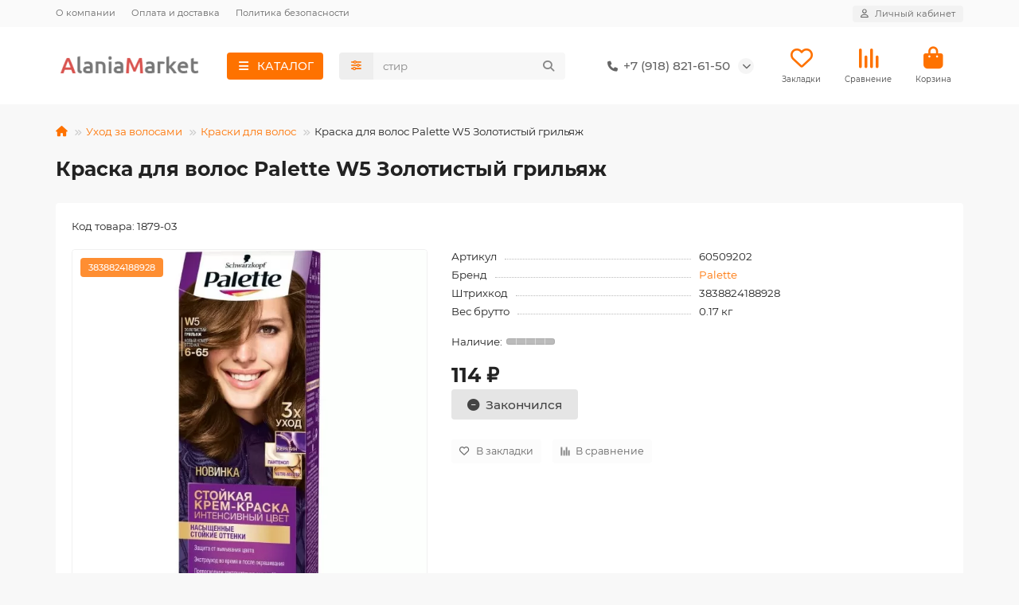

--- FILE ---
content_type: text/html; charset=utf-8
request_url: https://alania-market.ru/kraska-dlya-volos-palette-w5-zolotistyj-grilyag
body_size: 22764
content:
<!DOCTYPE html>
<html dir="ltr" lang="ru">
<head>
<title>Краска для волос Palette W5 Золотистый грильяж купить с доставкой по Владикавказу и России | Alania-Market</title>
<meta charset="UTF-8">
<meta name="viewport" content="width=device-width, initial-scale=1, maximum-scale=1, viewport-fit=cover">
<meta http-equiv="X-UA-Compatible" content="IE=edge">
<base href="https://alania-market.ru/">
<meta name="description" content="Купить Краска для волос Palette W5 Золотистый грильяж по низкой цене с доставкой по Владикавказу и России. Заказ товара на сайте Alania-Market и по телефону ☎+7 (918) 821-61-50">
<meta property="og:title" content="Краска для волос Palette W5 Золотистый грильяж купить с доставкой по Владикавказу и России | Alania-Market">
<meta property="og:description" content="Купить Краска для волос Palette W5 Золотистый грильяж по низкой цене с доставкой по Владикавказу и России. Заказ товара на сайте Alania-Market и по телефону ☎+7 (918) 821-61-50"/>
<meta property="og:type" content="website">
<meta property="og:url" content="https://alania-market.ru/kraska-dlya-volos-palette-w5-zolotistyj-grilyag">
<meta property="og:image" content="https://alania-market.ru/image/cache/webp/catalog/uhod-za-volosami/kraski/5/60509202-1-600x600.webp">
<meta property="og:site_name" content="Алания-Маркет">
<meta name="theme-color" content="#fe7200">
<meta name="msapplication-navbutton-color" content="#fe7200" />
<meta name="format-detection" content="telephone=no">
<meta name="format-detection" content="date=no">
<meta name="format-detection" content="address=no">
<meta name="format-detection" content="email=no">
<link href="catalog/view/theme/unishop2/manifest/manifest.1.0.json" rel="manifest">
<link href="https://alania-market.ru/image/cache/catalog/icon/logo_alania-market-152x152.png" rel="apple-touch-icon">
<link href="https://alania-market.ru/kraska-dlya-volos-palette-w5-zolotistyj-grilyag" rel="canonical">
<link href="https://alania-market.ru/image/catalog/icon/favicon.png" rel="icon">
	<link href="catalog/view/theme/unishop2/fonts/montserrat/montserrat-regular.woff2" rel="preload" as="font" type="font/woff2" crossorigin>
	<link href="catalog/view/theme/unishop2/fonts/montserrat/montserrat-medium.woff2" rel="preload" as="font" type="font/woff2" crossorigin>
	<link href="catalog/view/theme/unishop2/fonts/montserrat/montserrat-bold.woff2" rel="preload" as="font" type="font/woff2" crossorigin>
	<link href="catalog/view/theme/unishop2/stylesheet/merged.8b38285698.min.css?v=3.0.5.0" rel="preload" as="style">
	<link href="catalog/view/theme/unishop2/stylesheet/merged.8b38285698.min.css?v=3.0.5.0" rel="stylesheet" media="screen">
<script>const items_on_mobile = '2', module_on_mobile = 'grid', default_view = 'grid', default_mobile_view = 'grid';</script>
	<link href="catalog/view/theme/unishop2/js/merged.f64eab4271.min.js" rel="preload" as="script">
	<script src="catalog/view/theme/unishop2/js/merged.f64eab4271.min.js"></script>
<script>/*
$(function() {
	//if($(window).width() < 575) {
		let header = $('header'), 
			header_offset = header.offset().top, 
			header_height = header.outerHeight(), 
			main = $('main');
		
		if($(window).scrollTop() > 0) {
			header.addClass('fly');
			main.css('margin-top', header_height);
		}
		
		setTimeout(() => { 
			if($('.topstripe').length && $('.topstripe').is(':visible')) {
				header_offset += $('.topstripe').height();
				
				$('.topstripe__close').on('click', () => {
					header_offset -= $('.topstripe').height();
				});
			}
			
			$(window).scroll(function(){
				if($(this).scrollTop() > header_offset) {
					header.addClass('fly');
					main.css('margin-top', header_height);
				} else {
					header.removeClass('fly');
					main.css('margin-top', 0);
				}
			});
		}, 1000);
	//}
});
*/</script>
	<!-- Google tag (gtag.js) -->
<script async src="https://www.googletagmanager.com/gtag/js?id=G-2S3JT8G62Y"></script>
<script>
  window.dataLayer = window.dataLayer || [];
  function gtag(){dataLayer.push(arguments);}
  gtag('js', new Date());

  gtag('config', 'G-2S3JT8G62Y');
</script>

<!-- Yandex.Metrika counter -->
<script type="text/javascript" >
   (function(m,e,t,r,i,k,a){m[i]=m[i]||function(){(m[i].a=m[i].a||[]).push(arguments)};
   m[i].l=1*new Date();
   for (var j = 0; j < document.scripts.length; j++) {if (document.scripts[j].src === r) { return; }}
   k=e.createElement(t),a=e.getElementsByTagName(t)[0],k.async=1,k.src=r,a.parentNode.insertBefore(k,a)})
   (window, document, "script", "https://mc.yandex.ru/metrika/tag.js", "ym");

   ym(40727919, "init", {
        clickmap:true,
        trackLinks:true,
        accurateTrackBounce:true,
        webvisor:true,
        ecommerce:"dataLayer"
   });
</script>
<noscript><div><img src="https://mc.yandex.ru/watch/40727919" style="position:absolute; left:-9999px;" alt="" /></div></noscript>
<!-- /Yandex.Metrika counter -->

<noscript><style>.uni-module__wrapper{opacity:1}</style></noscript>
<link rel="stylesheet" type="text/css" href="catalog/view/javascript/xvrprice_summa.css">
		
				
</head>
<body>
	<header>
														<div id="top" class="top-menu ">
			<div class="container">
				<div class="top-menu__links">
											<div class="top-links btn-group">
							<button class="top-menu__btn dropdown-toggle" aria-label="dropdown" data-toggle="dropdown"><i class="fas fa-bars"></i></button>
							<ul class="top-links__ul dropdown-menu dropdown-menu-left">
																	<li class="top-links__li"><a class="top-links__a" href="about-us" title="О компании">О компании</a></li>
																	<li class="top-links__li"><a class="top-links__a" href="delivery" title="Оплата и доставка">Оплата и доставка</a></li>
																	<li class="top-links__li"><a class="top-links__a" href="index.php?route=information/information&amp;information_id=3" title="Политика безопасности">Политика безопасности</a></li>
															</ul>
						</div>
									</div>
				<div class="top-menu__buttons">
											<div class="top-menu__wishlist status-2" data-products="">
							<div class="btn-group">
								<button class="top-menu__btn top-menu__wishlist-btn uni-href" title="Закладки" data-href="https://alania-market.ru/index.php?route=account/wishlist"><i class="far fa-heart"></i><span class="top-menu__btn-text">Закладки</span><span class="top-menu__wishlist-total uni-badge hidden">0</span></button>
							</div>
						</div>
																<div class="top-menu__compare status-2" data-products="">
							<div class="btn-group">
								<button class="top-menu__btn top-menu__compare-btn uni-href" title="Сравнение" data-href="https://alania-market.ru/index.php?route=product/compare"><i class="top-menu__compare-icon fas fa-align-right"></i><span class="top-menu__btn-text">Сравнение</span><span class="top-menu__compare-total uni-badge hidden">0</span></button>
							</div>
						</div>
										 
					
					<div class="top-menu__account status-1 ">
						<div id="account" class="btn-group">
							<button class="top-menu__btn dropdown-toggle" title="Личный кабинет" data-toggle="dropdown"><i class="far fa-user"></i><span class="top-menu__btn-text">Личный кабинет</span></button>
							<ul class="dropdown-menu dropdown-menu-right">
																	<li><a href="https://alania-market.ru/index.php?route=account/login" ><i class="fas fa-fw fa-sign-in-alt"></i>Авторизация</a></li>
									<li><a href="https://alania-market.ru/simpleregister" ><i class="fas fa-fw fa-user-plus"></i>Регистрация</a></li>
															</ul>
						</div>
					</div>
				</div>
			</div>
		</div>
		<div class="container">
			<div class="header-block">
				<div class="header-block__item header-block__item-logo ">
					<div id="logo" class="header-logo">
																					<a href="https://alania-market.ru"><img src="https://alania-market.ru/image/catalog/logo.png" title="Алания-Маркет" alt="Алания-Маркет" width="185" height="37" class="header-logo__img img-responsive"></a>
																		</div>
				</div>
									<div class="header-block__item header-block__item-menu hidden-xs hidden-sm">
						<button class="header-menu__btn btn"><i class="header-menu__icon fas fa-fw fa-bars"></i><span>КАТАЛОГ</span></button>
					</div>
								<div id="search" class="header-block__item header-block__item-search  hidden-xs hidden-sm">
					<div class="header-search">
	<div class="header-search__form">
					<div class="header-search__category cat-id">
				<button type="button" class="header-search__category-btn btn dropdown-toggle" title="Категории поиска" data-toggle="dropdown"><i class="header-search__category-icon fas fa-sliders"></i><span class="header-search__category-span"></span></button>
				<input type="hidden" name="filter_category_id" value="">
				<ul class="dropdown-menu">
					<li class="header-search__category-li" data-title="Категории поиска" data-id=""><a href="#" onclick="return false;">Все категории</a></li>
											<li class="header-search__category-li" data-title="Овощи, фрукты, зелень" data-id="164"><a href="#" onclick="return false;">Овощи, фрукты, зелень</a></li>
											<li class="header-search__category-li" data-title="Молочные продукты, сыр, яйца" data-id="93"><a href="#" onclick="return false;">Молочные продукты, сыр, яйца</a></li>
											<li class="header-search__category-li" data-title="Крупы, макароны, бакалея" data-id="68"><a href="#" onclick="return false;">Крупы, макароны, бакалея</a></li>
											<li class="header-search__category-li" data-title="Консервы, соусы, приправы" data-id="73"><a href="#" onclick="return false;">Консервы, соусы, приправы</a></li>
											<li class="header-search__category-li" data-title="Кондитерские изделия" data-id="87"><a href="#" onclick="return false;">Кондитерские изделия</a></li>
											<li class="header-search__category-li" data-title="Напитки, чай, кофе" data-id="71"><a href="#" onclick="return false;">Напитки, чай, кофе</a></li>
											<li class="header-search__category-li" data-title="Мясо, птица, колбасы" data-id="118"><a href="#" onclick="return false;">Мясо, птица, колбасы</a></li>
											<li class="header-search__category-li" data-title="Стирка и уход за бельем" data-id="23"><a href="#" onclick="return false;">Стирка и уход за бельем</a></li>
											<li class="header-search__category-li" data-title="Чистящие средства" data-id="22"><a href="#" onclick="return false;">Чистящие средства</a></li>
											<li class="header-search__category-li" data-title="Принадлежности для уборки" data-id="24"><a href="#" onclick="return false;">Принадлежности для уборки</a></li>
											<li class="header-search__category-li" data-title="Средства для ванны и душа" data-id="1"><a href="#" onclick="return false;">Средства для ванны и душа</a></li>
											<li class="header-search__category-li" data-title="Уход за полостью рта" data-id="8"><a href="#" onclick="return false;">Уход за полостью рта</a></li>
											<li class="header-search__category-li" data-title="Уход за волосами" data-id="12"><a href="#" onclick="return false;">Уход за волосами</a></li>
											<li class="header-search__category-li" data-title="Уход за лицом" data-id="5"><a href="#" onclick="return false;">Уход за лицом</a></li>
											<li class="header-search__category-li" data-title="Уход за телом" data-id="6"><a href="#" onclick="return false;">Уход за телом</a></li>
											<li class="header-search__category-li" data-title="Личная гигиена" data-id="2"><a href="#" onclick="return false;">Личная гигиена</a></li>
											<li class="header-search__category-li" data-title="Бритьё и депиляция" data-id="3"><a href="#" onclick="return false;">Бритьё и депиляция</a></li>
											<li class="header-search__category-li" data-title="Товары для детей" data-id="35"><a href="#" onclick="return false;">Товары для детей</a></li>
											<li class="header-search__category-li" data-title="Канцтовары" data-id="206"><a href="#" onclick="return false;">Канцтовары</a></li>
											<li class="header-search__category-li" data-title="Товары для дома и дачи" data-id="18"><a href="#" onclick="return false;">Товары для дома и дачи</a></li>
											<li class="header-search__category-li" data-title="Зоотовары" data-id="109"><a href="#" onclick="return false;">Зоотовары</a></li>
											<li class="header-search__category-li" data-title="Одежда и аксессуары" data-id="56"><a href="#" onclick="return false;">Одежда и аксессуары</a></li>
											<li class="header-search__category-li" data-title="Всё для праздника" data-id="159"><a href="#" onclick="return false;">Всё для праздника</a></li>
											<li class="header-search__category-li" data-title="Транзит" data-id="17"><a href="#" onclick="return false;">Транзит</a></li>
											<li class="header-search__category-li" data-title="Новые товары" data-id="157"><a href="#" onclick="return false;">Новые товары</a></li>
									</ul>
			</div>
				<input type="text" name="search" value="" placeholder="Поиск" aria-label="Search" autocomplete="off" class="header-search__input  form-control">
		<button type="button" class="search-btn-clear ">&times;</button>
		<button type="button" class="header-search__btn search-btn" title="Поиск"><i class="fa fa-search"></i></button>
	</div>
	<div class="live-search" style="display:none"><ul class="live-search__ul"><li class="loading"></li></ul></div>
</div>
				</div>
				<div class="header-block__item header-block__item-telephone ">
					<div class="header-phones has-addit">
						<a class="header-phones__main "  target="_blank" title="+7 (918) 821-61-50">
																								<div class="header-phones__main-img-i"><i class="fas fa-phone"></i></div>
																+7 (918) 821-61-50
													</a>
																										<i class="header-phones__show-phone dropdown-toggle fas fa-chevron-down" data-toggle="dropdown" data-target="header-phones__ul"></i>
							<ul class="header-phones__ul dropdown-menu dropdown-menu-right">
																																	<li class="header-phones__li ">
										<a class="header-phones__a" href="whatsapp://send?phone=+79188216150" target="_blank" title="+7 (918) 821-61-50">
																							<i class="fab fa-whatsapp"></i>
																						WhatsApp
										</a>
									</li>
																	<li class="header-phones__li ">
										<a class="header-phones__a" href="tg://resolve?domain=+79188216150" target="_blank" title="+7 (918) 821-61-50">
																							<i class="far fa-paper-plane"></i>
																						Telegram
										</a>
									</li>
																							</ul>
																								</div>
				</div>
													<div class="header-block__item header-block__item-wishlist">
						<div class="header-wishlist uni-href" data-href="https://alania-market.ru/index.php?route=account/wishlist" title="Закладки">
							<i class="header-wishlist__icon far fa-heart"></i><span class="header-wishlist__total-items hidden">0</span>
						</div>
						<div class="header-block__item-caption">Закладки</div>
					</div>
													<div class="header-block__item header-block__item-compare">
						<div class="header-compare uni-href" data-href="https://alania-market.ru/index.php?route=product/compare" title="Сравнение">
							<i class="header-compare__icon fas fa-align-right"></i><span class="header-compare__total-items hidden">0</span>
						</div>
						<div class="header-block__item-caption">Сравнение</div>
					</div>
								<div class="header-block__item header-block__item-cart"><div id="cart" class="header-cart" title="Корзина">
					<div class="header-cart__btn dropdown-toggle" onclick="uniModalWindow('modal-cart', '', 'Корзина', $('header').find('.header-cart__dropdown').html())">
		<i class="header-cart__icon fa fa-shopping-bag"></i>
		<span id="cart-total" class="header-cart__total-items hidden">0</span>
	</div>
	<div class="header-cart__dropdown">
					<div class="header-cart__empty"><i class="header-cart__icon-empty fas fa-shopping-bag"></i>Ваша корзина пуста!</div>
			</div>
</div>
<div class="header-block__item-caption">Корзина</div></div>
			</div>
		</div>
		<div class="container">
			<div class="row">
														<div class="main-menu not-before">
	<div class="menu-wrapper new">
		<nav id="menu" class="menu  menu1 new">
			<div class="menu__header">
				<i class="menu__header-icon fa fa-fw fa-bars hidden-xs hidden-sm"></i>
				<span class="menu__header-title">КАТАЛОГ</span>
				<i class="menu-close menu__header-icon fas fa-times visible-xs visible-sm"></i>
			</div>
			<ul class="menu__collapse main-menu__collapse">
									<li class="menu__level-1-li has-children">
						<a class="menu__level-1-a " href="https://alania-market.ru/krupy-makarony-bakaleya">
																								<i class="menu__level-1-icon fas fa-cookie fa-fw"></i>
																						Крупы, макароны, бакалея
						</a>
																																										<i class="menu__chevron menu__chevron-level-1 fas fa-chevron-down"></i>
							<div class="menu__level-2  column-2">
								
																	<div class="menu__level-2-ul   col-md-6">
																				<a class="menu__level-2-a " href="https://alania-market.ru/krupy-makarony-bakaleya/maslo-rastitelnoe">Масло растительное</a>
																													</div>
																	<div class="menu__level-2-ul   col-md-6">
																				<a class="menu__level-2-a " href="https://alania-market.ru/krupy-makarony-bakaleya/makaronnye-izdeliya">Макаронные изделия</a>
																													</div>
																	<div class="menu__level-2-ul   col-md-6">
																				<a class="menu__level-2-a " href="https://alania-market.ru/krupy-makarony-bakaleya/makarony-krupy">Крупы, бобовые</a>
																													</div>
																	<div class="menu__level-2-ul   col-md-6">
																				<a class="menu__level-2-a " href="https://alania-market.ru/krupy-makarony-bakaleya/gotovye-zavtraki-kashi-hlopya">Готовые завтраки, каши, хлопья</a>
																													</div>
																	<div class="menu__level-2-ul   col-md-6">
																				<a class="menu__level-2-a " href="https://alania-market.ru/krupy-makarony-bakaleya/produkty-bystrogo-prigotovleniya">Продукты быстрого приготовления</a>
																													</div>
																	<div class="menu__level-2-ul   col-md-6">
																				<a class="menu__level-2-a " href="https://alania-market.ru/krupy-makarony-bakaleya/chipsy-suhariki-popkorn">Чипсы, сухарики, попкорн</a>
																													</div>
																	<div class="menu__level-2-ul   col-md-6">
																				<a class="menu__level-2-a " href="https://alania-market.ru/krupy-makarony-bakaleya/tovary-dlja-doma">Орехи, сухофрукты, семечки</a>
																													</div>
																	<div class="menu__level-2-ul   col-md-6">
																				<a class="menu__level-2-a " href="https://alania-market.ru/krupy-makarony-bakaleya/sahar-sol-zameniteli">Сахар, соль, заменители</a>
																													</div>
																	<div class="menu__level-2-ul   col-md-6">
																				<a class="menu__level-2-a " href="https://alania-market.ru/krupy-makarony-bakaleya/muka">Мука</a>
																													</div>
																	<div class="menu__level-2-ul   col-md-6">
																				<a class="menu__level-2-a " href="https://alania-market.ru/krupy-makarony-bakaleya/vse-dlya-vypechki">Все для выпечки</a>
																													</div>
																							</div>
											</li>
									<li class="menu__level-1-li has-children">
						<a class="menu__level-1-a " href="https://alania-market.ru/konservy-sousy-pripravy">
																								<i class="menu__level-1-icon fas fa-pepper-hot fa-fw"></i>
																						Консервы, соусы, приправы
						</a>
																																										<i class="menu__chevron menu__chevron-level-1 fas fa-chevron-down"></i>
							<div class="menu__level-2  column-2">
								
																	<div class="menu__level-2-ul   col-md-6">
																				<a class="menu__level-2-a " href="https://alania-market.ru/konservy-sousy-pripravy/ovoschnye-konservy">Овощные консервы</a>
																													</div>
																	<div class="menu__level-2-ul   col-md-6">
																				<a class="menu__level-2-a " href="https://alania-market.ru/konservy-sousy-pripravy/gribnye-konservy">Грибные консервы</a>
																													</div>
																	<div class="menu__level-2-ul   col-md-6">
																				<a class="menu__level-2-a " href="https://alania-market.ru/konservy-sousy-pripravy/olivki-masliny">Оливки, маслины</a>
																													</div>
																	<div class="menu__level-2-ul   col-md-6">
																				<a class="menu__level-2-a " href="https://alania-market.ru/konservy-sousy-pripravy/myasnye-konservy">Мясные консервы</a>
																													</div>
																	<div class="menu__level-2-ul   col-md-6">
																				<a class="menu__level-2-a " href="https://alania-market.ru/konservy-sousy-pripravy/rybnye-konservy">Рыбные консервы</a>
																													</div>
																	<div class="menu__level-2-ul   col-md-6">
																				<a class="menu__level-2-a " href="https://alania-market.ru/konservy-sousy-pripravy/ketchupy-tomatnye-pasty-sousy">Кетчупы, томатные пасты, соусы</a>
																													</div>
																	<div class="menu__level-2-ul   col-md-6">
																				<a class="menu__level-2-a " href="https://alania-market.ru/konservy-sousy-pripravy/gorchitsa-hren-uksus-marinady">Горчица, хрен, уксус, маринады</a>
																													</div>
																	<div class="menu__level-2-ul   col-md-6">
																				<a class="menu__level-2-a " href="https://alania-market.ru/konservy-sousy-pripravy/majonez-zapravki-dlya-salatov">Майонез, заправки для салатов</a>
																													</div>
																	<div class="menu__level-2-ul   col-md-6">
																				<a class="menu__level-2-a " href="https://alania-market.ru/konservy-sousy-pripravy/spetsii-pripravy">Специи, приправы</a>
																													</div>
																	<div class="menu__level-2-ul   col-md-6">
																				<a class="menu__level-2-a " href="https://alania-market.ru/konservy-sousy-pripravy/fruktovye-konservy-med">Фруктовые консервы, мёд</a>
																													</div>
																	<div class="menu__level-2-ul   col-md-6">
																				<a class="menu__level-2-a " href="https://alania-market.ru/konservy-sousy-pripravy/zamorozka-i-gotovye-blyuda">Заморозка и готовые блюда</a>
																													</div>
																							</div>
											</li>
									<li class="menu__level-1-li has-children">
						<a class="menu__level-1-a " href="https://alania-market.ru/konditerskie-izdeliya">
																								<i class="menu__level-1-icon fas fa-gift fa-fw"></i>
																						Кондитерские изделия
						</a>
																																										<i class="menu__chevron menu__chevron-level-1 fas fa-chevron-down"></i>
							<div class="menu__level-2  column-2">
								
																	<div class="menu__level-2-ul   col-md-6">
																				<a class="menu__level-2-a " href="https://alania-market.ru/konditerskie-izdeliya/konfety">Конфеты</a>
																													</div>
																	<div class="menu__level-2-ul   col-md-6">
																				<a class="menu__level-2-a " href="https://alania-market.ru/konditerskie-izdeliya/shokolad">Шоколад</a>
																													</div>
																	<div class="menu__level-2-ul   col-md-6">
																				<a class="menu__level-2-a " href="https://alania-market.ru/konditerskie-izdeliya/zefir-pastila-marmelad">Зефир, пастила, мармелад</a>
																													</div>
																	<div class="menu__level-2-ul   col-md-6">
																				<a class="menu__level-2-a " href="https://alania-market.ru/konditerskie-izdeliya/pechene-vafli-pryaniki">Печенье, вафли, пряники</a>
																													</div>
																	<div class="menu__level-2-ul   col-md-6">
																				<a class="menu__level-2-a " href="https://alania-market.ru/konditerskie-izdeliya/vostochnye-sladosti">Восточные сладости</a>
																													</div>
																	<div class="menu__level-2-ul   col-md-6">
																				<a class="menu__level-2-a " href="https://alania-market.ru/konditerskie-izdeliya/keksy-rulety-pirognye">Кексы, рулеты, пирожные</a>
																													</div>
																	<div class="menu__level-2-ul   col-md-6">
																				<a class="menu__level-2-a " href="https://alania-market.ru/konditerskie-izdeliya/krekery-hlebtsy-sushki">Крекеры, хлебцы, сушки</a>
																													</div>
																	<div class="menu__level-2-ul   col-md-6">
																				<a class="menu__level-2-a " href="https://alania-market.ru/konditerskie-izdeliya/shokoladnye-i-orehovye-pasty">Шоколадные и ореховые пасты</a>
																													</div>
																	<div class="menu__level-2-ul   col-md-6">
																				<a class="menu__level-2-a " href="https://alania-market.ru/konditerskie-izdeliya/shokoladnye-vafelnye-batonchiki">Шоколадные, вафельные батончики</a>
																													</div>
																	<div class="menu__level-2-ul   col-md-6">
																				<a class="menu__level-2-a " href="https://alania-market.ru/konditerskie-izdeliya/gevatelnaya-rezinka-drage">Жевательная резинка, драже</a>
																													</div>
																							</div>
											</li>
									<li class="menu__level-1-li has-children">
						<a class="menu__level-1-a " href="https://alania-market.ru/napitki-chay-kofe">
																								<i class="menu__level-1-icon fas fa-mug-hot fa-fw"></i>
																						Напитки, чай, кофе
						</a>
																																										<i class="menu__chevron menu__chevron-level-1 fas fa-chevron-down"></i>
							<div class="menu__level-2  column-2">
								
																	<div class="menu__level-2-ul   col-md-6">
																				<a class="menu__level-2-a " href="https://alania-market.ru/napitki-chay-kofe/chaj">Чай</a>
																													</div>
																	<div class="menu__level-2-ul   col-md-6">
																				<a class="menu__level-2-a " href="https://alania-market.ru/napitki-chay-kofe/kofe">Кофе</a>
																													</div>
																	<div class="menu__level-2-ul   col-md-6">
																				<a class="menu__level-2-a " href="https://alania-market.ru/napitki-chay-kofe/kakao-tsikorij-goryachij-shokolad">Какао, цикорий, горячий шоколад</a>
																													</div>
																	<div class="menu__level-2-ul   col-md-6">
																				<a class="menu__level-2-a " href="https://alania-market.ru/napitki-chay-kofe/voda-pitevaya-i-mineralnaya">Вода питьевая и минеральная</a>
																													</div>
																	<div class="menu__level-2-ul   col-md-6">
																				<a class="menu__level-2-a " href="https://alania-market.ru/napitki-chay-kofe/limonady-gazirovannye-napitki">Лимонады, газированные напитки</a>
																													</div>
																	<div class="menu__level-2-ul   col-md-6">
																				<a class="menu__level-2-a " href="https://alania-market.ru/napitki-chay-kofe/negazirovannye-napitki">Негазированные напитки</a>
																													</div>
																	<div class="menu__level-2-ul   col-md-6">
																				<a class="menu__level-2-a " href="https://alania-market.ru/napitki-chay-kofe/energetiki">Энергетики</a>
																													</div>
																	<div class="menu__level-2-ul   col-md-6">
																				<a class="menu__level-2-a " href="https://alania-market.ru/napitki-chay-kofe/soki-nektary">Соки, нектары</a>
																													</div>
																							</div>
											</li>
									<li class="menu__level-1-li has-children">
						<a class="menu__level-1-a " href="https://alania-market.ru/stirka-i-uhod-za-belem">
																								<i class="menu__level-1-icon fas fa-tshirt fa-fw"></i>
																						Стирка и уход за бельем
						</a>
																																										<i class="menu__chevron menu__chevron-level-1 fas fa-chevron-down"></i>
							<div class="menu__level-2  column-2">
								
																	<div class="menu__level-2-ul   col-md-6">
																				<a class="menu__level-2-a " href="https://alania-market.ru/stirka-i-uhod-za-belem/stiralnye-poroshki">Стиральные порошки</a>
																													</div>
																	<div class="menu__level-2-ul   col-md-6">
																				<a class="menu__level-2-a " href="https://alania-market.ru/stirka-i-uhod-za-belem/gidkosti-i-geli-dlya-stirki">Жидкости и гели для стирки</a>
																													</div>
																	<div class="menu__level-2-ul   col-md-6">
																				<a class="menu__level-2-a " href="https://alania-market.ru/stirka-i-uhod-za-belem/konditsionery-dlya-belya">Кондиционеры для белья</a>
																													</div>
																	<div class="menu__level-2-ul   col-md-6">
																				<a class="menu__level-2-a " href="https://alania-market.ru/stirka-i-uhod-za-belem/pyatnovyvoditeli-otbelivateli-mylo">Пятновыводители, отбеливатели, мыло</a>
																													</div>
																	<div class="menu__level-2-ul   col-md-6">
																				<a class="menu__level-2-a " href="https://alania-market.ru/stirka-i-uhod-za-belem/pechenje-pirozhnye">Антистатики, подкрахмаливатели</a>
																													</div>
																	<div class="menu__level-2-ul   col-md-6">
																				<a class="menu__level-2-a " href="https://alania-market.ru/stirka-i-uhod-za-belem/ot-nakipi-dlya-smyagcheniya-vody">От накипи, для смягчения воды</a>
																													</div>
																							</div>
											</li>
									<li class="menu__level-1-li has-children">
						<a class="menu__level-1-a " href="https://alania-market.ru/chistyaschie-sredstva">
																								<i class="menu__level-1-icon fas fa-pump-soap fa-fw"></i>
																						Чистящие средства
						</a>
																																										<i class="menu__chevron menu__chevron-level-1 fas fa-chevron-down"></i>
							<div class="menu__level-2  column-2">
								
																	<div class="menu__level-2-ul   col-md-6">
																				<a class="menu__level-2-a " href="https://alania-market.ru/chistyaschie-sredstva/dlya-vannoj-i-tualeta">Для ванной и туалета</a>
																													</div>
																	<div class="menu__level-2-ul   col-md-6">
																				<a class="menu__level-2-a " href="https://alania-market.ru/chistyaschie-sredstva/dlya-kuhni">Для кухни</a>
																													</div>
																	<div class="menu__level-2-ul   col-md-6">
																				<a class="menu__level-2-a " href="https://alania-market.ru/chistyaschie-sredstva/dlya-mytya-posudy">Для мытья посуды</a>
																													</div>
																	<div class="menu__level-2-ul   col-md-6">
																				<a class="menu__level-2-a " href="https://alania-market.ru/chistyaschie-sredstva/dlya-posudomoechnyh-mashin">Для посудомоечных машин</a>
																													</div>
																	<div class="menu__level-2-ul   col-md-6">
																				<a class="menu__level-2-a " href="https://alania-market.ru/chistyaschie-sredstva/dlya-stekol-i-zerkal">Для стёкол и зеркал</a>
																													</div>
																	<div class="menu__level-2-ul   col-md-6">
																				<a class="menu__level-2-a " href="https://alania-market.ru/chistyaschie-sredstva/universalnye-sredstva">Универсальные средства</a>
																													</div>
																	<div class="menu__level-2-ul   col-md-6">
																				<a class="menu__level-2-a " href="https://alania-market.ru/chistyaschie-sredstva/sredstva-ot-zasorov">Средства от засоров</a>
																													</div>
																	<div class="menu__level-2-ul   col-md-6">
																				<a class="menu__level-2-a " href="https://alania-market.ru/chistyaschie-sredstva/dlya-polov-kovrov-mebeli">Для полов, ковров, мебели</a>
																													</div>
																	<div class="menu__level-2-ul   col-md-6">
																				<a class="menu__level-2-a " href="https://alania-market.ru/chistyaschie-sredstva/osvegiteli-vozduha">Освежители воздуха</a>
																													</div>
																	<div class="menu__level-2-ul   col-md-6">
																				<a class="menu__level-2-a " href="https://alania-market.ru/chistyaschie-sredstva/uhod-za-obuvyu">Уход за обувью</a>
																													</div>
																							</div>
											</li>
									<li class="menu__level-1-li has-children">
						<a class="menu__level-1-a " href="https://alania-market.ru/sredstva-dlya-vanny-i-dusha">
																								<i class="menu__level-1-icon fas fa-bath fa-fw"></i>
																						Средства для ванны и душа
						</a>
																																										<i class="menu__chevron menu__chevron-level-1 fas fa-chevron-down"></i>
							<div class="menu__level-2  column-2">
								
																	<div class="menu__level-2-ul   col-md-6">
																				<a class="menu__level-2-a " href="https://alania-market.ru/sredstva-dlya-vanny-i-dusha/geli-dlya-dusha">Гели для душа</a>
																													</div>
																	<div class="menu__level-2-ul   col-md-6">
																				<a class="menu__level-2-a " href="https://alania-market.ru/sredstva-dlya-vanny-i-dusha/shokoladnye-plitki">Пены, соли для ванн</a>
																													</div>
																	<div class="menu__level-2-ul   col-md-6">
																				<a class="menu__level-2-a " href="https://alania-market.ru/sredstva-dlya-vanny-i-dusha/mylo">Мыло</a>
																													</div>
																	<div class="menu__level-2-ul   col-md-6">
																				<a class="menu__level-2-a " href="https://alania-market.ru/sredstva-dlya-vanny-i-dusha/mochalki-gubki">Мочалки, губки</a>
																													</div>
																	<div class="menu__level-2-ul   col-md-6">
																				<a class="menu__level-2-a " href="https://alania-market.ru/sredstva-dlya-vanny-i-dusha/skraby-pilingi">Скрабы, пилинги</a>
																													</div>
																	<div class="menu__level-2-ul   col-md-6">
																				<a class="menu__level-2-a " href="https://alania-market.ru/sredstva-dlya-vanny-i-dusha/kosmeticheskie-nabory">Косметические наборы</a>
																													</div>
																							</div>
											</li>
									<li class="menu__level-1-li ">
						<a class="menu__level-1-a " href="/all_categories">
																								<i class="menu__level-1-icon fa fa-list fa-fw"></i>
																						Все категории
						</a>
											</li>
									<li class="menu__level-1-li ">
						<a class="menu__level-1-a " href="/specials">
																								<i class="menu__level-1-icon far fa-money-bill-alt fa-fw"></i>
																						Акции, скидки
						</a>
											</li>
									<li class="menu__level-1-li ">
						<a class="menu__level-1-a " href="/novinki">
																								<i class="menu__level-1-icon fa fa-cart-plus fa-fw"></i>
																						Новинки магазина
						</a>
											</li>
									<li class="menu__level-1-li ">
						<a class="menu__level-1-a " href="otzyvy_o_magazine">
																								<i class="menu__level-1-icon fas fa-pen-to-square fa-fw"></i>
																						Отзывы о магазине
						</a>
											</li>
							</ul>
		</nav>
	</div>
	<button class="menu-open btn visible-xs visible-sm">
		<i class="menu-open__icon fas fa-bars fa-fw"></i>
		<span class="menu-open__title ">КАТАЛОГ</span>
	</button>
			</div>

				<div id="search2" class="visible-xs visible-sm"><div class="header-search">
	<div class="header-search__form">
					<div class="header-search__category cat-id">
				<button type="button" class="header-search__category-btn btn dropdown-toggle" title="Категории поиска" data-toggle="dropdown"><i class="header-search__category-icon fas fa-sliders"></i><span class="header-search__category-span"></span></button>
				<input type="hidden" name="filter_category_id" value="">
				<ul class="dropdown-menu">
					<li class="header-search__category-li" data-title="Категории поиска" data-id=""><a href="#" onclick="return false;">Все категории</a></li>
											<li class="header-search__category-li" data-title="Овощи, фрукты, зелень" data-id="164"><a href="#" onclick="return false;">Овощи, фрукты, зелень</a></li>
											<li class="header-search__category-li" data-title="Молочные продукты, сыр, яйца" data-id="93"><a href="#" onclick="return false;">Молочные продукты, сыр, яйца</a></li>
											<li class="header-search__category-li" data-title="Крупы, макароны, бакалея" data-id="68"><a href="#" onclick="return false;">Крупы, макароны, бакалея</a></li>
											<li class="header-search__category-li" data-title="Консервы, соусы, приправы" data-id="73"><a href="#" onclick="return false;">Консервы, соусы, приправы</a></li>
											<li class="header-search__category-li" data-title="Кондитерские изделия" data-id="87"><a href="#" onclick="return false;">Кондитерские изделия</a></li>
											<li class="header-search__category-li" data-title="Напитки, чай, кофе" data-id="71"><a href="#" onclick="return false;">Напитки, чай, кофе</a></li>
											<li class="header-search__category-li" data-title="Мясо, птица, колбасы" data-id="118"><a href="#" onclick="return false;">Мясо, птица, колбасы</a></li>
											<li class="header-search__category-li" data-title="Стирка и уход за бельем" data-id="23"><a href="#" onclick="return false;">Стирка и уход за бельем</a></li>
											<li class="header-search__category-li" data-title="Чистящие средства" data-id="22"><a href="#" onclick="return false;">Чистящие средства</a></li>
											<li class="header-search__category-li" data-title="Принадлежности для уборки" data-id="24"><a href="#" onclick="return false;">Принадлежности для уборки</a></li>
											<li class="header-search__category-li" data-title="Средства для ванны и душа" data-id="1"><a href="#" onclick="return false;">Средства для ванны и душа</a></li>
											<li class="header-search__category-li" data-title="Уход за полостью рта" data-id="8"><a href="#" onclick="return false;">Уход за полостью рта</a></li>
											<li class="header-search__category-li" data-title="Уход за волосами" data-id="12"><a href="#" onclick="return false;">Уход за волосами</a></li>
											<li class="header-search__category-li" data-title="Уход за лицом" data-id="5"><a href="#" onclick="return false;">Уход за лицом</a></li>
											<li class="header-search__category-li" data-title="Уход за телом" data-id="6"><a href="#" onclick="return false;">Уход за телом</a></li>
											<li class="header-search__category-li" data-title="Личная гигиена" data-id="2"><a href="#" onclick="return false;">Личная гигиена</a></li>
											<li class="header-search__category-li" data-title="Бритьё и депиляция" data-id="3"><a href="#" onclick="return false;">Бритьё и депиляция</a></li>
											<li class="header-search__category-li" data-title="Товары для детей" data-id="35"><a href="#" onclick="return false;">Товары для детей</a></li>
											<li class="header-search__category-li" data-title="Канцтовары" data-id="206"><a href="#" onclick="return false;">Канцтовары</a></li>
											<li class="header-search__category-li" data-title="Товары для дома и дачи" data-id="18"><a href="#" onclick="return false;">Товары для дома и дачи</a></li>
											<li class="header-search__category-li" data-title="Зоотовары" data-id="109"><a href="#" onclick="return false;">Зоотовары</a></li>
											<li class="header-search__category-li" data-title="Одежда и аксессуары" data-id="56"><a href="#" onclick="return false;">Одежда и аксессуары</a></li>
											<li class="header-search__category-li" data-title="Всё для праздника" data-id="159"><a href="#" onclick="return false;">Всё для праздника</a></li>
											<li class="header-search__category-li" data-title="Транзит" data-id="17"><a href="#" onclick="return false;">Транзит</a></li>
											<li class="header-search__category-li" data-title="Новые товары" data-id="157"><a href="#" onclick="return false;">Новые товары</a></li>
									</ul>
			</div>
				<input type="text" name="search" value="" placeholder="Поиск" aria-label="Search" autocomplete="off" class="header-search__input  form-control">
		<button type="button" class="search-btn-clear ">&times;</button>
		<button type="button" class="header-search__btn search-btn" title="Поиск"><i class="fa fa-search"></i></button>
	</div>
	<div class="live-search" style="display:none"><ul class="live-search__ul"><li class="loading"></li></ul></div>
</div></div>
			</div>
		</div>
	</header>
	<main>
<div id="product-product" class="container">
	<div class="breadcrumb-h1 ">
		<ul class="breadcrumb mobile">
												<li><a href="https://alania-market.ru"><i class="fa fa-home"></i></a></li>
																<li><a href="https://alania-market.ru/uhod-za-volosami">Уход за волосами</a></li>
																<li><a href="https://alania-market.ru/uhod-za-volosami/kraski-dlya-volos">Краски для волос</a></li>
																<li>Краска для волос Palette W5 Золотистый грильяж</li>									</ul>
						<h1>Краска для волос Palette W5 Золотистый грильяж</h1>
        		</div>
	<div class="row">
													<div id="content" class="col-sm-12">
			
			<div id="product" class="uni-wrapper">
									<div class="rating-model">
																		
																											<div class="rating-model__model">Код товара: 1879-03</div>
											</div>
							<div class="row">
				<div class="product-page col-xs-12">
					<div class="row">
						<div class="product-page__image col-sm-5  ">
																								<div class="product-page__image-main">
											<div class="sticker">
					<div class="sticker__item ean">3838824188928</div>
			</div>
										<div class="product-page__image-main-carousel owl-carousel">
											<img src="https://alania-market.ru/image/cache/webp/catalog/uhod-za-volosami/kraski/5/60509202-1-600x600.webp" alt="Краска для волос Palette W5 Золотистый грильяж" title="Краска для волос Palette W5 Золотистый грильяж" data-thumb="https://alania-market.ru/image/cache/webp/catalog/uhod-za-volosami/kraski/5/60509202-1-600x600.webp" data-full="https://alania-market.ru/image/cache/webp/catalog/uhod-za-volosami/kraski/5/60509202-1-1200x1200.webp" width="600" height="600" class="product-page__image-main-img img-responsive" />
																					</div>
									</div>
																													</div>
						<div class="product-block col-sm-7">
							<div class="product-data">
																									<div class="product-data__item sku"><div class="product-data__item-div">Артикул</div> 60509202</div>
																									<div class="product-data__item manufacturer"><div class="product-data__item-div">
      Бренд
    </div><a href="https://alania-market.ru/palette">Palette</a></div>
																																																									<div class="product-data__item ean"><div class="product-data__item-div">Штрихкод</div> 3838824188928</div>
																																																																		<div class="product-data__item weight"><div class="product-data__item-div">Вес брутто</div> 0.17 кг</div>															</div>
																<div class="qty-indicator qty-indicator-type-1" data-text="Наличие:">
					<div class="qty-indicator__bar" data-toggle="tooltip" title="Закончился">
				<div class="qty-indicator__percent p-0" style="width:0.1%"></div>
			</div>
			</div>
							            
                            <div class="block_price_summa_xvr block_price_xvr">
                    <span class="text_price_XVR">Цена:  </span>
                    <div class="product-page__price price_xvr" data-price="114" data-special="0" data-discount="">
                                                    114 ₽<span class="price-unit-xvr"></span>
                                            </div>
                </div>
                                        
            <script>
                function uniLivePriceXVR(el) {
                    const ChangePriceXVR = (el) => {
                        var el = $(el), elem;
                        
                        elem = el.closest('.product-thumb');
                        
                        if(!elem.length) {
                            elem = el.closest('.product-block');
                        }
                    
                        if(elem.length) {
                            let quantity = parseFloat(elem.find('.qty-switch__input').val()),
                                option_price = 0;
                                
                            if(typeof(quantity) == 'undefined' || quantity <= 0) quantity = 1;
                                
                            let elem2 = elem.find('.price_xvr'), 
                                price = parseFloat(elem2.data('price')), 
                                price2 = parseFloat(elem2.data('old-price')), 
                                special = parseFloat(elem2.data('special')), 
                                special2 = parseFloat(elem2.data('old-special'));
                                
                            let old_price = price2 ? price2 : price, 
                                old_special = special2 ? special2 : special,
                                price_elem = elem2.find('.price-old'), 
                                special_elem = elem2.find('.price-new');
                    
                            let discounts = elem2.data('discount');
                    
                            if(discounts && special <= 0) {
                                discounts = JSON.parse(discounts.replace(/'/g, '"'));
                    
                                for (i in discounts) {
                                    d_quantity = parseFloat(discounts[i]['quantity']);
                                    d_price = parseFloat(discounts[i]['price']);
                        
                                    if((quantity >= d_quantity) && (d_price < price)) {
                                        price = d_price;
                                    }
                                }
                            }
                    
                            elem.find('input:checked, option:selected').each(function() {
                                if ($(this).data('prefix') == '+') {
                                    option_price += parseFloat($(this).data('price'));
                                }
                                if ($(this).data('prefix') == '-') {
                                    option_price -= parseFloat($(this).data('price'));
                                }
                                if ($(this).data('prefix') == '*') {
                                    price *= parseFloat($(this).data('price'));
                                    special *= parseFloat($(this).data('price'));
                                }
                                if ($(this).data('prefix') == '/') {
                                    price /= parseFloat($(this).data('price'));
                                    special /= parseFloat($(this).data('price'));
                                }
                                if ($(this).data('prefix') == '=') {
                                    option_price += parseFloat($(this).data('price'));
                                    
                                    if(parseFloat($(this).data('price')) > 0) {
                                        price = 0;
                                        special = 0;
                                    }
                                }
                            });
                    
                            new_price = (price + option_price);
                            new_special = (special + option_price);
                
                            if(special) {
                                AnimatePriceXVR(old_price, new_price, price_elem);
                                AnimatePriceXVR(old_special, new_special, special_elem);
                            } else {
                                AnimatePriceXVR(old_price, new_price, elem2);
                            }
                    
                            elem2.data('old-price', new_price);
                            elem2.data('old-special', new_special);
                        }
                    }
                
                    const AnimatePriceXVR = (old_price, new_price, elem) => {
                        unit = "";
                        unit_packaging = "";
                        minimum = "1";
                        minimum_packaging = "1";
                        
                        if(new_price != old_price) {
                            $({val:old_price}).animate({val:new_price}, {
                                duration:100,
                                step: function(val) {
                                    elem.html(PriceFormat(val) + '<span class="price-unit-xvr">' + unit + '</span>');
                                    $(document).find('.text_price_new_packaging_XVR').html(PriceFormat(val*(minimum/minimum_packaging)) + '<span class="price-unit-xvr">' + unit_packaging + '</span>');
                                }
                            });
                        } else {
                            elem.html(PriceFormat(new_price) + '<span class="price-unit-xvr">' + unit + '</span>');
                            $(document).find('.text_price_new_packaging_XVR').html(PriceFormat(new_price*(minimum/minimum_packaging)) + '<span class="price-unit-xvr">' + unit_packaging + '</span>');
                        }
                    }
                    
                    const PriceFormat = (n) => {
                        c = uniJsVars.currency.decimal != 0 ? uniJsVars.currency.decimal : '';
                        d = uniJsVars.currency.decimal_p;
                        t = uniJsVars.currency.thousand_p;
                        s_left = uniJsVars.currency.symbol_l;
                        s_right = uniJsVars.currency.symbol_r;
                        i = parseInt(n = Math.abs(n).toFixed(c)) + ''; 
                        j = ((j = i.length) > 3) ? j % 3 : 0; 
                        
                        return s_left + (j ? i.substr(0, j) + t : '') + i.substr(j).replace(/(\d{3})(?=\d)/g, "$1" + t) + (c ? d + Math.abs(n - i).toFixed(c).slice(2) : '') + s_right; 
                    }
                    
                    $(document).on('change', '.qty-switch__input, .option input[type="checkbox"], .option input[type="radio"], .option select', function() { 
                        ChangePriceXVR(this);
                    });
                    $(document).on('keyup', '.qty-switch__input, .option input[type="checkbox"], .option input[type="radio"], .option select', function() {
                        $('.text_summa_XVR_start').removeClass('text_summa_XVR_start');
                        ChangePriceXVR(this);
                    });
                    $(document).on('click keyup', '.qty-switch__btn', function() { 
                        $('.text_summa_XVR_start').removeClass('text_summa_XVR_start');
                    });
                    $(document).on('click', '#clear_options', function() { 
                        ChangePriceXVR(this);
                    });

                    if($('#hpmodel').length && $('.product-block .qty-switch__input').length) {
                        const observer = new MutationObserver((e) => {
                            setTimeout(() => {
                                //if($('.product-block .qty-switch__input').val() != 1) {
                                    $('.product-block .qty-switch__input').change();
                                //}
                            }, 150);
                        });
                        
                        observer.observe($('h1.heading')[0], {childList:true, subtree:true});
                    }
                };
                
                $(function() {
                    uniLivePriceXVR();
                    $('#modal-quick-order .qty-switch__input').change();
                });
                
                $(document).on('keyup', '.qty-switch__input, .option input[type="checkbox"], .option input[type="radio"], .option select', function() {
                    $('.text_summa_XVR_start').removeClass('text_summa_XVR_start');
                    $('#product .qty-switch__input').change();
                    $('#modal-quick-order .qty-switch__input').change();
                });
            </script>
            
							
            <div class="block_price_summa_xvr block_summa_xvr text_summa_XVR_start" data-price="114" data-special="0" data-discount="" data-quantity="0">
                <span class="text_summa_XVR">Сумма: </span>
            
								<div class="product-page__price price" data-price="114" data-special="0" data-discount="">
																			<span data-value='114.0000' class='autocalc-product-price'>114 ₽</span>
									</div>
								</div>
																																													<div class="product-page__cart row-flex">
									<input type="hidden" name="product_id" value="1879" />
										<input type="hidden" name="quantity" value="1">
									<button type="button" class="product-page__add-to-cart add_to_cart btn btn-xl disabled " data-pid="1879" id="button-cart"><i class="fa fa-minus-circle"></i><span>Закончился</span></button>
									<button type="button" class="product-page__quick-order quick-order btn btn-lg btn-xl hidden" data-toggle="tooltip" title="" aria-label="" onclick="quick_order('1879', true);"><i class=""></i></button>
								</div>
																														<div class="product-page__wishlist-compare">
																			<button type="button" title="В закладки" onclick="wishlist.add(1879);" class="product-page__wishlist-btn btn btn-sm wishlist"><i class="far fa-heart"></i><span>В закладки</span></button>
																												<button type="button" title="В сравнение" onclick="compare.add(1879);" class="product-page__compare-btn btn btn-sm compare"><i class="fas fa-align-right"></i><span>В сравнение</span></button>
																	</div>
																																																</div>
					</div>
				</div>
							</div>
						<script>
				function uniPPI() {
					const parentBlock = '.product-page__image',
						  mainImgBlock = '.product-page__image-main',
						  mainCarousel = '.product-page__image-main-carousel',
						  mainImg = '.product-page__image-main-img',
						  additCarousel = '.product-page__image-addit',
						  additImg = '.product-page__image-addit-img';
				
					let createCarousel = () => {
						if($(additCarousel).length) {
							$(mainCarousel).owlCarousel({
								items: 1,
								dots: false,
								nav: true,
								items: 1,
								dots: false,
								nav: true,
								mouseDrag:false,
								animateIn: 'fadeInFast',
								animateOut: 'fadeOutFast',
								onDragged: function(event) {
									$(additCarousel).trigger('to.owl.carousel', [parseInt(event.item.index), 250]);
								},
								onTranslated: function (event) {
									imgDataReplace(parseInt(event.item.index));
								},
							});
				
							$(additCarousel).owlCarousel({
								responsive: {0:{items:5}, 450:{items:6}, 650:{items:8}, 1050:{items:15}, 1600:{items:20}},
								responsiveBaseElement: $(additCarousel),
								dots: false,
								mouseDrag: false,
								nav: true,
								onRefreshed: function(event) {
									if (typeof(getPoipProduct) === 'function') {
										let html = '';
										setTimeout(() => {
											$(additImg).each(function() {
												html += '<a class="product-page__image-main-a" href="'+$(this).data('full')+'" title="'+$(this).attr('alt')+'">';
												html += '<img src="'+$(this).data('thumb')+'" alt="'+$(this).attr('alt')+'" class="img-responsive">';
												html += '</a>';
											});
						
											$(mainCarousel).trigger('replace.owl.carousel', html).trigger('refresh.owl.carousel').trigger('to.owl.carousel', [0, 250]);
										}, 200);
									}
								}
							});
						}
					}
					
					createCarousel();
					
					let refreshCarousel = () => {
						$(mainCarousel+', '+additCarousel).trigger('refresh.owl.carousel');
					}
					
					let imgDataReplace = (indx) => {
						$(additImg).removeClass('selected');
						$('.addit-img-'+indx).addClass('selected');
						
						if(indx == 0 && !$(parentBlock).hasClass('fixed')) {
							$(mainImg).first().attr('src', $('.addit-img-'+indx).data('thumb'));
						}
					}

					let observer = new MutationObserver((e) => {
						createCarousel();
					});

					observer.observe($(parentBlock)[0], {childList:true});
					
					$('body').on('click mouseover', additImg, function() {
						$(mainCarousel).trigger('to.owl.carousel', [parseFloat($(this).parent().index()), 250]);
						imgDataReplace($(this).parent().index())
					});
					
					let imgOpenPopup = () => {
						if($('.product-page__image-product-name').length) return;
						
						$(parentBlock).addClass('fixed').prepend('<div class="product-page__image-product-name"><div class=product-page__image-product-name-title>'+$('.breadcrumb-h1 h1').text()+'</div> <i class="product-page__image-close fas fa-times"></i></div>');
						
						$(mainImg).css('opacity', 0);

						$(mainImg).each(function() {
							$(this).attr('src', $(this).data('full'));
						});
						
						refreshCarousel();
						
						$(mainImg).on('load', function() {
							$(this).animate({
								opacity: 1
							}, 150);
						});
						
						$('body').addClass('scroll-disabled2');
					}
					
					$('body').on('click', parentBlock+':not(.fixed) '+mainImg, () => {
						imgOpenPopup();
					});
					
					$('body').on('click', parentBlock+' .icon-play-large', function(e) {
						imgOpenPopup();
						$(this).html('<iframe id="ytplayer" type="text/html" src="'+$(this).prev().data('video')+'?autoplay=1" width="100%" height="100%" frameborder="0" autoplay="1"/>');
					});
					
					$('body').on('click', '.product-page__image-close', function(e) {
						$('.product-page__image-product-name').remove();
						
						$(mainImg).each(function() {
							$(this).attr('src', $(this).data('thumb'));
						});
						
						$(parentBlock).find('iframe').remove();
						$(parentBlock).removeClass('fixed');

						refreshCarousel();
						
						$('body').removeClass('scroll-disabled2');
					});
					
					$('body').on('keydown', (e) => {
						if (e.keyCode == 37) $(mainCarousel).trigger('prev.owl.carousel');
						if (e.keyCode == 39) $(mainCarousel).trigger('next.owl.carousel');
						if (e.keyCode == 27) $('.product-page__image-close').click();
					});
				}
				
				uniPPI();
				
								
				if($(window).width() > 992){
					$(window).scroll(function(){
						let top = 20;
					
						if($('header').hasClass('fixed')) top += $('header').height();
						if($('.fly-menu').hasClass('show')) top += $('.fly-menu').height();				
						if(top > 20) $('.product-page__image').css('top', top);
					});
				}
			</script>
			<div class="hidden-xs hidden-sm" style="height:20px"></div>
			<div>
			<ul class="product-page-tabs nav nav-tabs">
									<li class="active"><a href="#tab-description" data-toggle="tab">Описание</a></li>
																	<li><a href="#tab-review" class="tab-review" data-toggle="tab">Отзывы <span class="uni-badge">0</span></a></li>
																			<li><a href="#tab-question" class="tab-question" data-toggle="tab">Вопрос-ответ  <span class="uni-badge hidden"></span></a></li>
												</ul>
			<div class="tab-content">
									<div class="tab-pane active" id="tab-description">Откройте для себя новинку от Palette &ndash; Стойкую Крем-краску с формулой, обогащенной Улучшенным Кератин-Комплексом для стойкого интенсивного цвета и сияющего блеска.</p></div>
																	<div class="tab-pane" id="tab-review">
						<div class="review-info">
							<div class="review-info__total">Отзывов: 0</div>
							<div class="review-info__score hidden-xs">Средняя оценка: 0.0</div>
							<div class="review-info__rating rating hidden-xs">
																	<i class="far fa-star"></i>
																	<i class="far fa-star"></i>
																	<i class="far fa-star"></i>
																	<i class="far fa-star"></i>
																	<i class="far fa-star"></i>
															</div>
							<button class="btn btn-primary" onclick="$('.review-form-wrapper').collapse('toggle');">Написать отзыв</button>
						</div>
						<div class="review-form-wrapper collapse">
						<form class="review-form form-horizontal uni-form" id="form-review" enctype="multipart/form-data">
															<div class="form-group required">
									<label class="col-sm-2 control-label" for="input-name">Ваше имя</label>
									<div class="col-sm-10">
										<input type="text" name="name" value="" id="input-name" class="form-control" autocomplete="off" />
									</div>
								</div>
																	<div class="form-group ">
										<label class="col-sm-2 control-label" for="input-review-plus">Достоинства</label>
										<div class="col-sm-10">
											<textarea name="plus" rows="5" id="input-review-plus" class="form-control"></textarea>
										</div>
									</div>
									<div class="form-group ">
										<label class="col-sm-2 control-label" for="input-review-minus">Недостатки</label>
										<div class="col-sm-10">
											<textarea name="minus" rows="5" id="input-review-minus" class="form-control"></textarea>
										</div>
									</div>
																<div class="form-group required">
									<label class="col-sm-2 control-label" for="input-review">Ваш отзыв</label>
									<div class="col-sm-10">
										<textarea name="text" rows="5" id="input-review" class="form-control"></textarea>
										<!-- <div class="help-block"><small><span style="color: #FF0000;">Примечание:</span> HTML разметка не поддерживается! Используйте обычный текст.</small></div> -->
									</div>
								</div>
								<div class="form-group required">
									<label class="col-sm-2 control-label">Рейтинг</label>
									<div class="col-sm-10">
																					<input type="radio" name="rating" value="1" class="review-form__input" />
																					<input type="radio" name="rating" value="2" class="review-form__input" />
																					<input type="radio" name="rating" value="3" class="review-form__input" />
																					<input type="radio" name="rating" value="4" class="review-form__input" />
																					<input type="radio" name="rating" value="5" class="review-form__input" />
																				<div class="review-form__stars rating">
																							<i class="review-form__star far fa-star"></i>
																							<i class="review-form__star far fa-star"></i>
																							<i class="review-form__star far fa-star"></i>
																							<i class="review-form__star far fa-star"></i>
																							<i class="review-form__star far fa-star"></i>
																					</div>
									</div>
								</div>
																<div class="captcha basic-captcha form-group required">
	<!-- <div class="captcha__title col-sm-12">* Капча</div> -->
			<label class="captcha__label col-sm-2 control-label" for="input-captcha">Капча</label>
		<div class="col-sm-10">
			<input type="text" name="captcha" id="input-captcha" class="captcha__input form-control" />
			<img src="index.php?route=extension/captcha/basic/captcha" loading="lazy" alt="" class="captcha__img" />
					</div>
	</div>

																	<div class="form-group">
										<label class="col-sm-2 hidden-xs"></label>
										<div class="col-sm-10">
											<label class="input"><input type="checkbox" name="agree" value="1" /><span>Я прочитал(-а) <a href="https://alania-market.ru/index.php?route=information/information/agree&amp;information_id=3" class="agree"><b>Политика в отношении обработки персональных данных</b></a> и согласен(-на) с условиями</span></label>
										</div>
									</div>
																<div class="form-group">
									<div class="col-sm-2 hidden-xs"></div>
									<div class="col-sm-10">
										<button type="button" id="button-review" data-loading-text="Загрузка..." class="review-form__btn btn btn-lg btn-primary">Отправить свой отзыв</button>
									</div>
								</div>
													</form>
						</div>
						<div id="review"><div>
	<p>Нет отзывов об этом товаре.</p>
</div></div>
					</div>
																			<div class="tab-pane" id="tab-question"><div class="question-info">
	<div class="question-info__total">Вопросов: 0</div>
	<button class="btn btn-primary" onclick="$('.question-form-wrapper').collapse('toggle');">Новый вопрос</button>
</div>
<div class="question-form-wrapper collapse">
	<form class="question-form form-horizontal uni-form" id="form-question">
					<div class="form-group required">
				<label class="col-sm-2 control-label">Ваше имя</label>
				<div class="col-sm-10">
					<input type="text" name="name" value="&nbsp;" class="form-control" autocomplete="off" />
				</div>
			</div>
							<div class="form-group required">
					<label class="col-sm-2 control-label">Контактный телефон</label>
					<div class="col-sm-10">
						<input type="tel" name="phone" value="" class="question-form__telephone form-control" autocomplete="off" />
					</div>
				</div>
										<div class="form-group  ">
					<label class="col-sm-2 control-label">Ваш e-mail  (заполните, если хотите получить уведомление об ответе администрации)</label>
					<div class="col-sm-10">
						<input type="text" name="mail" value="" class="form-control" />
					</div>
				</div>
						<div class="form-group required">
				<label class="col-sm-2 control-label">Ваш вопрос</label>
				<div class="col-sm-10">
					<textarea name="comment" rows="5" class="form-control"></textarea>
					<!-- <div class="help-block"><small><span style="color: #FF0000;">Примечание:</span> HTML разметка не поддерживается! Используйте обычный текст.</small></div> -->
				</div>
			</div>
			<div class="captcha basic-captcha form-group required">
	<!-- <div class="captcha__title col-sm-12">* Капча</div> -->
			<label class="captcha__label col-sm-2 control-label" for="input-captcha">Капча</label>
		<div class="col-sm-10">
			<input type="text" name="captcha" id="input-captcha" class="captcha__input form-control" />
			<img src="index.php?route=extension/captcha/basic/captcha" loading="lazy" alt="" class="captcha__img" />
					</div>
	</div>

							<div class="form-group">
					<div class="col-sm-2 hidden-xs"></div>
					<div class="col-sm-10">
						<label class="question-form__agree input"><input type="checkbox" name="confirm" value="1" checked="checked" /><span>Я прочитал и согласен с условиями <a href="https://alania-market.ru/index.php?route=information/information/agree&amp;information_id=3" class="agree"><b>Политика в отношении обработки персональных данных</b></a></span></label>
					</div>
				</div>
						<div class="form-group">
				<div class="col-sm-2 hidden-xs"></div>
				<div class="col-sm-10">
					<button type="button" id="button-request" data-loading-text="Загрузка..." class="question-form__btn btn btn-lg btn-primary">Отправить свой вопрос</button>
				</div>
			</div>
			
			<input type="hidden" name="type" value="Вопрос о товаре" />
			<input type="hidden" name="product_id" value="1879" />
			<input type="hidden" name="form-name" value="question" />
			</form>
</div>
	<div>
	<div class="question-list">
					<p>Пока нет вопросов об этом товаре. Станьте первым!</p>
			</div>
</div>
<script>
			$('.question-form__telephone').mask('+9 (999) 999-99-99').data('start', 0).on('click', function() {
			const start = $(this).val().indexOf('_');
			if(!$(this).data('start')) $(this).data('start', start);
			if(start == $(this).data('start')) $(this)[0].setSelectionRange(start, start);
		});
	
	$('body').find('.tab-question span').removeClass('hidden').text('0');
		
	$('#button-request').on('click', function() {
		var form = '#form-question';
		
		$.ajax({
			url: 'index.php?route=extension/module/uni_request/send',
			type: 'post',
			data: $(form+' input, '+form+' textarea').serialize(),
			dataType: 'json',
			beforeSend: function() {
				$('#button-request').button('loading');
			},
			complete: function() {
				$('#button-request').button('reset');
			},
			success: function(json) {
				$(form+' .text-danger').remove();
					
				if (json['success']) {
					$(form).before('<div class="alert alert-success"><i class="fa fa-check-circle"></i> '+json['success']+' <button type="button" class="close" data-dismiss="alert">&times;</button></div>');
					$(form).slideToggle();
					$(form+' input:not(:hidden), '+form+' textarea').val('');
					
					uniScrollTo('.alert.alert-success');
				}
				
				if (json['error']) {
					for (i in json['error']) {
						form_error(form, i, json['error'][i]);
					}
					
					uniFlyAlert('danger', json['error']);
				}
			}
		});
	});
</script></div>
												</div>
			</div>
			<div class="clearfix" style="margin:0 0 40px"></div>
						</div>
							
				<div class="heading">Похожие товары</div>
	<div class="uni-module autorelated-module">
		<div class="uni-module__wrapper">
							<div class="product-thumb uni-item">
					<div class="product-thumb__image" >
							<div class="sticker">
					<div class="sticker__item ean">3800010504102</div>
			</div>
	
						<a href="https://alania-market.ru/kraska-dlya-volos-prestige-201-svetlyj-blondin">
							<img src="https://alania-market.ru/image/cache/webp/catalog/uhod-za-volosami/kraski/6/70499369-1-220x230.webp"  loading="lazy" alt="Краска для волос Prestige 201 Светлый блондин" title="Краска для волос Prestige 201 Светлый блондин" width="220" height="230" class="img-responsive" />
						</a>
					</div>
					<div class="product-thumb__caption">
						<a class="product-thumb__name" href="https://alania-market.ru/kraska-dlya-volos-prestige-201-svetlyj-blondin">Краска для волос Prestige 201 Светлый блондин</a>
						
													<div class="product-thumb__description description">Стойкая крем-краска PRESTIGE обеспечивает максимально стойкое и равномерное окрашивание, надежно закрашивая седые волосы..</div>
																		<div class="product-thumb__option option">
	</div>							<div class="qty-indicator qty-indicator-type-1" data-text="Наличие:">
					<div class="qty-indicator__bar" data-toggle="tooltip" title="Много">
				<div class="qty-indicator__percent p-5" style="width:100%"></div>
			</div>
			</div>
																			<div class="product-thumb__price price" data-price="225" data-special="0" data-discount="">
																	225 ₽
															</div>
																			<div class="product-thumb__cart cart ">
								<label class="qty-switch">
		<input type="text" name="quantity" value="1" data-minimum="1" data-maximum="10000" class="qty-switch__input form-control">
		<span>
			<i class="qty-switch__btn fa fa-plus"></i>
			<i class="qty-switch__btn fa fa-minus"></i>
		</span>
	</label>
							<button type="button" class="product-thumb__add-to-cart add_to_cart btn " title="В корзину" data-pid="1786" onclick="cart.add(1786, this)"><i class="fa fa-shopping-bag"></i><span>В корзину</span></button>
																						<button type="button" class="product-thumb__wishlist wishlist" title="В закладки" onclick="wishlist.add('1786');"><i class="far fa-heart"></i></button>
																						<button type="button" class="product-thumb__compare compare" title="В сравнение" onclick="compare.add('1786');"><i class="fas fa-align-right"></i></button>
													</div>
					</div>
				</div>
							<div class="product-thumb uni-item">
					<div class="product-thumb__image" >
							<div class="sticker">
					<div class="sticker__item ean">3800010504119</div>
			</div>
	
						<a href="https://alania-market.ru/kraska-dlya-volos-prestige-202-svetlo-rusyj">
							<img src="https://alania-market.ru/image/cache/webp/catalog/uhod-za-volosami/kraski/7/42147024-1-220x230.webp"  loading="lazy" alt="Краска для волос Prestige 202 Светло-русый" title="Краска для волос Prestige 202 Светло-русый" width="220" height="230" class="img-responsive" />
						</a>
					</div>
					<div class="product-thumb__caption">
						<a class="product-thumb__name" href="https://alania-market.ru/kraska-dlya-volos-prestige-202-svetlo-rusyj">Краска для волос Prestige 202 Светло-русый</a>
						
													<div class="product-thumb__description description">Стойкая крем-краска PRESTIGE обеспечивает максимально стойкое и равномерное окрашивание, надежно закрашивая седые волосы..</div>
																		<div class="product-thumb__option option">
	</div>							<div class="qty-indicator qty-indicator-type-1" data-text="Наличие:">
					<div class="qty-indicator__bar" data-toggle="tooltip" title="Много">
				<div class="qty-indicator__percent p-5" style="width:100%"></div>
			</div>
			</div>
																			<div class="product-thumb__price price" data-price="225" data-special="0" data-discount="">
																	225 ₽
															</div>
																			<div class="product-thumb__cart cart ">
								<label class="qty-switch">
		<input type="text" name="quantity" value="1" data-minimum="1" data-maximum="10000" class="qty-switch__input form-control">
		<span>
			<i class="qty-switch__btn fa fa-plus"></i>
			<i class="qty-switch__btn fa fa-minus"></i>
		</span>
	</label>
							<button type="button" class="product-thumb__add-to-cart add_to_cart btn " title="В корзину" data-pid="1787" onclick="cart.add(1787, this)"><i class="fa fa-shopping-bag"></i><span>В корзину</span></button>
																						<button type="button" class="product-thumb__wishlist wishlist" title="В закладки" onclick="wishlist.add('1787');"><i class="far fa-heart"></i></button>
																						<button type="button" class="product-thumb__compare compare" title="В сравнение" onclick="compare.add('1787');"><i class="fas fa-align-right"></i></button>
													</div>
					</div>
				</div>
							<div class="product-thumb uni-item">
					<div class="product-thumb__image" >
							<div class="sticker">
					<div class="sticker__item ean">3800010500920</div>
			</div>
	
						<a href="https://alania-market.ru/kraska-dlya-volos-prestige-209-svetlyj-pepelno-rusyj">
							<img src="https://alania-market.ru/image/cache/webp/catalog/uhod-za-volosami/kraski/9/51483282-1-220x230.webp"  loading="lazy" alt="Краска для волос Prestige 209 Светлый пепельно-русый" title="Краска для волос Prestige 209 Светлый пепельно-русый" width="220" height="230" class="img-responsive" />
						</a>
					</div>
					<div class="product-thumb__caption">
						<a class="product-thumb__name" href="https://alania-market.ru/kraska-dlya-volos-prestige-209-svetlyj-pepelno-rusyj">Краска для волос Prestige 209 Светлый пепельно-русый</a>
						
													<div class="product-thumb__description description">Стойкая крем-краска PRESTIGE обеспечивает максимально стойкое и равномерное окрашивание, надежно закрашивая седые волосы..</div>
																		<div class="product-thumb__option option">
	</div>							<div class="qty-indicator qty-indicator-type-1" data-text="Наличие:">
					<div class="qty-indicator__bar" data-toggle="tooltip" title="Много">
				<div class="qty-indicator__percent p-5" style="width:100%"></div>
			</div>
			</div>
																			<div class="product-thumb__price price" data-price="225" data-special="0" data-discount="">
																	225 ₽
															</div>
																			<div class="product-thumb__cart cart ">
								<label class="qty-switch">
		<input type="text" name="quantity" value="1" data-minimum="1" data-maximum="10000" class="qty-switch__input form-control">
		<span>
			<i class="qty-switch__btn fa fa-plus"></i>
			<i class="qty-switch__btn fa fa-minus"></i>
		</span>
	</label>
							<button type="button" class="product-thumb__add-to-cart add_to_cart btn " title="В корзину" data-pid="1789" onclick="cart.add(1789, this)"><i class="fa fa-shopping-bag"></i><span>В корзину</span></button>
																						<button type="button" class="product-thumb__wishlist wishlist" title="В закладки" onclick="wishlist.add('1789');"><i class="far fa-heart"></i></button>
																						<button type="button" class="product-thumb__compare compare" title="В сравнение" onclick="compare.add('1789');"><i class="fas fa-align-right"></i></button>
													</div>
					</div>
				</div>
							<div class="product-thumb uni-item">
					<div class="product-thumb__image" >
							<div class="sticker">
					<div class="sticker__item ean">3800010500913</div>
			</div>
	
						<a href="https://alania-market.ru/kraska-dlya-volos-prestige-207-arkticheskij-blond">
							<img src="https://alania-market.ru/image/cache/webp/catalog/uhod-za-volosami/kraski/0/10806043-1-220x230.webp"  loading="lazy" alt="Краска для волос Prestige 207 Арктический блонд" title="Краска для волос Prestige 207 Арктический блонд" width="220" height="230" class="img-responsive" />
						</a>
					</div>
					<div class="product-thumb__caption">
						<a class="product-thumb__name" href="https://alania-market.ru/kraska-dlya-volos-prestige-207-arkticheskij-blond">Краска для волос Prestige 207 Арктический блонд</a>
						
													<div class="product-thumb__description description">Стойкая крем-краска PRESTIGE обеспечивает максимально стойкое и равномерное окрашивание, надежно закрашивая седые волосы..</div>
																		<div class="product-thumb__option option">
	</div>							<div class="qty-indicator qty-indicator-type-1" data-text="Наличие:">
					<div class="qty-indicator__bar" data-toggle="tooltip" title="Много">
				<div class="qty-indicator__percent p-5" style="width:100%"></div>
			</div>
			</div>
																			<div class="product-thumb__price price" data-price="225" data-special="0" data-discount="">
																	225 ₽
															</div>
																			<div class="product-thumb__cart cart ">
								<label class="qty-switch">
		<input type="text" name="quantity" value="1" data-minimum="1" data-maximum="10000" class="qty-switch__input form-control">
		<span>
			<i class="qty-switch__btn fa fa-plus"></i>
			<i class="qty-switch__btn fa fa-minus"></i>
		</span>
	</label>
							<button type="button" class="product-thumb__add-to-cart add_to_cart btn " title="В корзину" data-pid="1790" onclick="cart.add(1790, this)"><i class="fa fa-shopping-bag"></i><span>В корзину</span></button>
																						<button type="button" class="product-thumb__wishlist wishlist" title="В закладки" onclick="wishlist.add('1790');"><i class="far fa-heart"></i></button>
																						<button type="button" class="product-thumb__compare compare" title="В сравнение" onclick="compare.add('1790');"><i class="fas fa-align-right"></i></button>
													</div>
					</div>
				</div>
							<div class="product-thumb uni-item">
					<div class="product-thumb__image" >
							<div class="sticker">
					<div class="sticker__item ean">3800010504126</div>
			</div>
	
						<a href="https://alania-market.ru/kraska-dlya-volos-prestige-204-temno-rusyj">
							<img src="https://alania-market.ru/image/cache/webp/catalog/uhod-za-volosami/kraski/1/13148679-1-220x230.webp"  loading="lazy" alt="Краска для волос Prestige 204 Тёмно-русый" title="Краска для волос Prestige 204 Тёмно-русый" width="220" height="230" class="img-responsive" />
						</a>
					</div>
					<div class="product-thumb__caption">
						<a class="product-thumb__name" href="https://alania-market.ru/kraska-dlya-volos-prestige-204-temno-rusyj">Краска для волос Prestige 204 Тёмно-русый</a>
						
													<div class="product-thumb__description description">Стойкая крем-краска PRESTIGE обеспечивает максимально стойкое и равномерное окрашивание, надежно закрашивая седые волосы..</div>
																		<div class="product-thumb__option option">
	</div>							<div class="qty-indicator qty-indicator-type-1" data-text="Наличие:">
					<div class="qty-indicator__bar" data-toggle="tooltip" title="Много">
				<div class="qty-indicator__percent p-5" style="width:100%"></div>
			</div>
			</div>
																			<div class="product-thumb__price price" data-price="225" data-special="0" data-discount="">
																	225 ₽
															</div>
																			<div class="product-thumb__cart cart ">
								<label class="qty-switch">
		<input type="text" name="quantity" value="1" data-minimum="1" data-maximum="10000" class="qty-switch__input form-control">
		<span>
			<i class="qty-switch__btn fa fa-plus"></i>
			<i class="qty-switch__btn fa fa-minus"></i>
		</span>
	</label>
							<button type="button" class="product-thumb__add-to-cart add_to_cart btn " title="В корзину" data-pid="1791" onclick="cart.add(1791, this)"><i class="fa fa-shopping-bag"></i><span>В корзину</span></button>
																						<button type="button" class="product-thumb__wishlist wishlist" title="В закладки" onclick="wishlist.add('1791');"><i class="far fa-heart"></i></button>
																						<button type="button" class="product-thumb__compare compare" title="В сравнение" onclick="compare.add('1791');"><i class="fas fa-align-right"></i></button>
													</div>
					</div>
				</div>
					</div>
	</div>
	<script>
		$('.autorelated-module').uniModules({
			type:'carousel',
		});
			</script>

				
			
		</div>
			</div>
</div>
<script>
	dataLayer.push({
		'ecommerce':{
			'currencyCode':'RUB',
			'detail':{
				'products':[{
					'id': 1879, 
					'name': "Краска для волос Palette W5 Золотистый грильяж", 
					'brand': "Palette", 
					'category': "Краски для волос", 
					'variant': "",
					'price': 114
				}]
			}
		}
	});
	
	if (typeof(gtag) === 'function') {
		dataLayer.push({
			'event': "view_item",
			'ecommerce': {
				'currency': "RUB",
				'items': [{
					'item_id': 1879,
					'item_name': "Краска для волос Palette W5 Золотистый грильяж",
					'item_brand': "Palette",
					'item_category': "Краски для волос",
					'item_variant': "",
					'price': 114,
					'quantity': 1
				}]
			}	
		});
		
		/*
		gtag('event', 'view_item', {
			"items": [{
				'id': 1879, 
				'name': "Краска для волос Palette W5 Золотистый грильяж", 
				'brand': "Palette", 
				'category': "Краски для волос", 
				'variant': '',
				'price': 114
			}]
		});
		*/
	}
	
			$(() => {
										let tabs = $('.product-page-tabs'), parent = tabs.parent();
			
				tabs.on('click', () => {
					let start_offset = parent.offset().top+1, new_offset = tabs.offset().top;
				
					if(new_offset > start_offset) {
						$('html, body').scrollTop(start_offset);
					}
				});
					});
		
	$('body').on('click', '#button-cart:not(.disabled)', function() {
		const div_class = '.product-page';
	
		$.ajax({
			url: 'index.php?route=checkout/cart/add',
			type: 'post',
			data: $(div_class+' input[type=\'text\'], '+div_class+' input[type=\'hidden\'], '+div_class+' input[type=\'radio\']:checked, '+div_class+' input[type=\'checkbox\']:checked, '+div_class+' select, '+div_class+' textarea'),
			dataType: 'json',
			success: function(json) {
				$('.text-danger').remove();
				$('.form-group').removeClass('has-error');
			
				if (json['error']) {
					if (json['error']['option']) {
						for (i in json['error']['option']) {
							var elem = $('.option #input-option' + i.replace('_', '-')), elem2 = (elem.parent().hasClass('input-group')) ? elem.parent() : elem;
							
							elem2.after('<div class="text-danger">'+json['error']['option'][i]+'</div>');
							$('.option .text-danger').delay(5000).fadeOut();
						}
						
						uniFlyAlert('danger', json['error']['option']);
					}
					
					if (json['error']['stock']) {
						uniFlyAlert('danger', json['error']['stock']);
					}
					
					if (json['error']['recurring']) {
						$('select[name=\'recurring_id\']').after('<div class="text-danger">' + json['error']['recurring'] + '</div>');
					}
				}

				if (json['success']) {
					cart.uniCartUpd();
					
					cart.uniCartActionAfter();
					
					dataLayer.push({
						'event': 'addToCart',
						'ecommerce':{
							'currencyCode': 'RUB',
							'add':{
								'products': [json['products']['products']]
							}
						}
					});
					
					if (typeof(gtag) === 'function') {
						dataLayer.push({
							'event': "add_to_cart",
							'ecommerce': {
								'currency': 'RUB',
								'items': [json['products']['items']]
							}
						});
					}
					
					if(uniJsVars.cart_btn.metric_id && uniJsVars.cart_btn.metric_target) {
						if (typeof(ym) === "function") {
							ym(uniJsVars.cart_btn.metric_id, 'reachGoal', uniJsVars.cart_btn.metric_target);
						} else {
							new Function('yaCounter'+uniJsVars.cart_btn.metric_id+'.reachGoal(\''+uniJsVars.cart_btn.metric_target+'\')')();
						}
					}
					
					if(uniJsVars.cart_btn.analytic_category && uniJsVars.cart_btn.analytic_action) {
						if (typeof(gtag) === "function") {
							gtag('event', uniJsVars.cart_btn.analytic_action, {'event_category': uniJsVars.cart_btn.analytic_category});
						} else if (typeof(ga) === "function") {
							ga('send', 'event', uniJsVars.cart_btn.analytic_category, uniJsVars.cart_btn.analytic_action);
						}
					}
				}		
			},
			error: function(xhr, ajaxOptions, thrownError) {
				console.log(thrownError + "\r\n" + xhr.statusText + "\r\n" + xhr.responseText);
			}
		});
	});
			
	$(function() {
		const hash = window.location.hash;

		if (hash) {
			$('.product-page-tabs a').each(function() {
				if (hash == $(this).attr('href')) {
					$($(this)).trigger('click');
					uniScrollTo('main', 0);
				
					setTimeout(() => { 
						uniScrollTo('.product-page-tabs');
					}, 150);
				}
			});
		}
	});
</script>
<script type="application/ld+json">
	{
		"@context": "http://schema.org",
		"@type": "BreadcrumbList",
		"itemListElement": [
					{
			"@type": "ListItem",
			"position": 1,
			"name": "Алания-Маркет",
			"item": "https://alania-market.ru"
			},
					{
			"@type": "ListItem",
			"position": 2,
			"name": "Уход за волосами",
			"item": "https://alania-market.ru/uhod-za-volosami"
			},
					{
			"@type": "ListItem",
			"position": 3,
			"name": "Краски для волос",
			"item": "https://alania-market.ru/uhod-za-volosami/kraski-dlya-volos"
			},
					{
			"@type": "ListItem",
			"position": 4,
			"name": "Краска для волос Palette W5 Золотистый грильяж",
			"item": "https://alania-market.ru/kraska-dlya-volos-palette-w5-zolotistyj-grilyag"
			}
				]
	}
</script>
<script type="application/ld+json">
	{
		"@context": "https://schema.org",
		"@type": "Product",
		"name": "Краска для волос Palette W5 Золотистый грильяж",
		"category": "Краски для волос",
		"image": ["https://alania-market.ru/image/cache/webp/catalog/uhod-za-volosami/kraski/5/60509202-1-1200x1200.webp"],
				"brand": {
			"@type": "Brand",
			"name": "Palette"
		},
		"manufacturer": "Palette",
				"model": "1879-03",
		"sku": "60509202",
		"mpn": "",
		"description": "Откройте для себя новинку от Palette &ndash; Стойкую Крем-краску с формулой, обогащенной Улучшенным Кератин-Комплексом для стойкого интенсивного цвета и сияющего блеска.",
		"offers": {
			"@type": "Offer",
			"availability": "https://schema.org/OutOfStock",
			"price": "114",
			
			"priceCurrency": "RUB",
			"url": "https://alania-market.ru/kraska-dlya-volos-palette-w5-zolotistyj-grilyag"
		}
					}
</script>

<!--autocalc_price_option_v4-->
<script type="text/javascript"><!--
function price_format(price) { 
c=0;d='.';t='';sl='';sr=' ₽';n=price*1;i=parseInt(n=Math.abs(n).toFixed(c))+''; j=((j=i.length)>3)?j%3:0;price_text=sl+(j?i.substr(0,j)+t:'')+i.substr(j).replace(/(\d{3})(?=\d)/g,"$1"+t)+(c?d+Math.abs(n-i).toFixed(c).slice(2):'')+sr;return price_text;
}
function points_format(v) {
return v.toFixed(0);
}
function process_discounts(price, quantity) {
return price;
}
function calculate_tax(price) {
var p=price;return p;
}
function autocalc_aap(s,p,ff){$(s).each(function(){var $t=$(this);$({value:$t.data('value')||0}).animate({value:p},{easing:'swing',duration:500,step:function(value){$t.html(ff(value));$t.data('value',value);}});});}
function apo_set_hash(h){try{history.replaceState(null,null,(location.href).split('#')[0]+(h?'#'+h:''));return;}catch(e){}location.hash = h;}
function recalculateprice() {
    var main_price = 114;
    var special = 0;
    var input_quantity = Number($('#product input[name="quantity"]').val()) || 1;
    var discount_coefficient = 1;
    var option_price = 0;
    var discount_quantity = 0;
    var selected = [];
    
    $('#product .owq-option input[type="checkbox"]').each(function() {
        $qty = $(this).closest('tr').find('.owq-input');
        if ($(this).data('split')=='/') discount_quantity += Number($qty.val()) || 0;
    });    
    if (discount_quantity == 0) discount_quantity = input_quantity;
    
            main_price = process_discounts(main_price, discount_quantity);
            
        
    $('#product input:checked,#product option:selected').each(function() {
    if ($(this).data('prefix') == '=') {
        option_price += Number($(this).data('price'));
        main_price = 0;
        special = 0;
    }
    if ($(this).val()) selected.push($(this).val());
    });
    
        
    $('#product input:checked,#product option:selected').each(function() {
    if ($(this).data('prefix') == '+') {
        option_price += Number($(this).data('price'));
    }
    if ($(this).data('prefix') == '-') {
        option_price -= Number($(this).data('price'));
    }
    if ($(this).data('prefix') == '%') {
        pcnt = 1.0 + (Number($(this).data('price')) / 100.0);
        option_price *= pcnt;
        main_price *= pcnt;
        special *= pcnt;
    }
    if ($(this).data('prefix') == '*') {
        option_price *= Number($(this).data('price'));
        main_price *= Number($(this).data('price'));
        special *= Number($(this).data('price'));
    }
    if ($(this).data('prefix') == '/') {
        option_price /= Number($(this).data('price'));
        main_price /= Number($(this).data('price'));
        special /= Number($(this).data('price'));
    }
    });
    
    special += option_price;
    main_price += option_price;

            tax = main_price;
        
        
        if (input_quantity > 0) {
        main_price *= input_quantity;
        special *= input_quantity;
            }
        
    autocalc_aap('.autocalc-product-price', main_price, price_format);
        }

document.addEventListener('DOMContentLoaded', function(){
$(document).ready(function() {
    $('#product input[type="checkbox"],#product input[type="radio"],#product select').each(function(){if($(this).data('autocalc'))return;$(this).data('autocalc',1).on('change',function(){recalculateprice();});});    
    $('#product input[name="quantity"]').each(function(){if($(this).data('autocalc'))return;var $q=$(this);$q.data('autocalc',1).data('val',$q.val());(function(){if($q.val()!=$q.data('val')){$q.data('val',$q.val());recalculateprice();}setTimeout(arguments.callee,250);})();});
    
        
        
    recalculateprice();
});
});
//--></script>
      
<script>document.addEventListener("DOMContentLoaded", function(event) { $("a[data-link=→]").click(function() {  location = "index.php?route=product/search&tag=" + (this.hash).replace("#tag:", ""); }); });</script></main>
<script>var uniJsVars = JSON.parse(atob('[base64]'));</script>

	<div class="pwa-notification hidden">
		<div class="container">
			<span class="pwa-notification__text chromium">Добавить на домашний экран?</span>
			<span class="pwa-notification__text other">Нажмите «поделиться» и затем «добавить на домашний экран»</span>
			<span class="pwa-notification__install btn btn-xs">Установить</span>
			<span class="pwa-notification__close">позже</span>
		</div>
	</div>


<footer class="footer ">
	<div id="subscribe" class="subscribe">
	<form name="subscribe" class="container">
		<div class="row row-flex">
			<div class="subscribe__info subscribe-info col-sm-12 col-md-5 col-lg-4">
									<i class="subscribe__icon far fa-envelope"></i>
								Будьте в центре событий - подпишитесь на наши новости! Новинки, скидки, акции.
			</div>
			<div class="col-xs-12 col-sm-12 col-md-7">
				<div class="subscribe__block">
					<div class="subscribe__inputs">
						<input type="text" name="email" value="" placeholder="Введите ваш e-mail" aria-label="Email" autocomplete="on" class="subscribe__input subscribe__input-email form-control">
						<input type="password" name="password" value="" placeholder="Введите ваш пароль" aria-label="Password" disabled="disabled" autocomplete="on" class="subscribe__input subscribe__input-password form-control">
					</div>
					<button type="button" class="subscribe__btn btn btn-block" data-loading-text="Загрузка..."><i class="fa fa-envelope hidden-sm"></i> <span>Оформить подписку</span></button>
				</div>
									<label class="subscribe__agree input">
						<input id="confirm" type="checkbox" name="confirm" value="1"><span>Я прочитал и согласен с условиями <a href="https://alania-market.ru/index.php?route=information/information/agree&amp;information_id=3" class="agree"><b>Политика в отношении обработки персональных данных</b></a></span>
					</label>
							</div>
			<div class="subscribe__bottom"></div>
		</div>
	</form>
</div>
	<div class="container">
		<div class="row row-flex">
																				<div class="footer__column col-sm-6 col-md-3">
					<div class="footer__column-heading" data-toggle="collapse" data-target=".footer__column-ul-1" onclick="$(this).toggleClass('open')">
						Информация <i class="fas fa-chevron-down visible-xs"></i>
					</div>
					<ul class="footer__column-ul footer__column-ul-1 collapse list-unstyled">
																					<li class="footer__column-li"><a href="https://alania-market.ru/about-us" title="О компании" class="footer__column-a">О компании</a></li>
															<li class="footer__column-li"><a href="https://alania-market.ru/delivery" title="Оплата и доставка" class="footer__column-a">Оплата и доставка</a></li>
															<li class="footer__column-li"><a href="https://alania-market.ru/warranty" title="Гарантия качества" class="footer__column-a">Гарантия качества</a></li>
															<li class="footer__column-li"><a href="https://alania-market.ru/confirm" title="Пользовательское соглашение" class="footer__column-a">Пользовательское соглашение</a></li>
																																		<li class="footer__column-li"><a href="contacts" title="Контакты" class="footer__column-a">Контакты</a></li>
																		</ul>
				</div>
										<div class="footer__column col-sm-6 col-md-3">
					<div class="footer__column-heading" data-toggle="collapse" data-target=".footer__column-ul-2" onclick="$(this).toggleClass('open')">
						Служба поддержки <i class="fas fa-chevron-down visible-xs"></i>
					</div>
					<ul class="footer__column-ul footer__column-ul-2 collapse list-unstyled">
													<li class="footer__column-li"><a href="specials" title="Акции" class="footer__column-a">Акции</a></li>
													<li class="footer__column-li"><a href="news" title="Новости" class="footer__column-a">Новости</a></li>
													<li class="footer__column-li"><a href="brands" title="Производители" class="footer__column-a">Производители</a></li>
													<li class="footer__column-li"><a href="index.php?route=information/uni_gallery" title="Фотогалерея" class="footer__column-a">Фотогалерея</a></li>
											</ul>
				</div>
										<div class="footer__column col-sm-6 col-md-3">
					<div class="footer__column-heading" data-toggle="collapse" data-target=".footer__column-ul-3" onclick="$(this).toggleClass('open')">
						Популярные категории <i class="fas fa-chevron-down visible-xs"></i>
					</div>
					<ul class="footer__column-ul footer__column-ul-3 collapse list-unstyled">
													<li class="footer__column-li"><a href="/konservy-sousy-pripravy" title="Консервы, соусы, приправы" class="footer__column-a">Консервы, соусы, приправы</a></li>
													<li class="footer__column-li"><a href="/krupy-makarony-bakaleya" title="Крупы, макароны, бакалея" class="footer__column-a">Крупы, макароны, бакалея</a></li>
													<li class="footer__column-li"><a href="/napitki-chay-kofe" title="Напитки, чай, кофе" class="footer__column-a">Напитки, чай, кофе</a></li>
													<li class="footer__column-li"><a href="/stirka-i-uhod-za-belem" title="Стирка и уход за бельем" class="footer__column-a">Стирка и уход за бельем</a></li>
													<li class="footer__column-li"><a href="/chistyaschie-sredstva" title="Чистящие средства" class="footer__column-a">Чистящие средства</a></li>
											</ul>
				</div>
						<div class="footer__column col-sm-6 col-md-3">
				<div class="footer__column-heading footer__column-heading-addr">Наши контакты</div>
				<ul class="footer__column-ul footer__contacts list-unstyled">
											<li class="footer__column-li footer__contacts-li">
															<i class="footer__contacts-icon fa-fw fas fa-phone"></i>
														<a class="footer__column-a" href="" title="+7 (918) 821-61-50" target="_blank">+7 (918) 821-61-50</a>
						</li>
																<li class="footer__column-li footer__contacts-li"><i class="footer__contacts-icon fa fa-envelope fa-fw"></i><a class="footer__column-a" href="mailto:zakaz@alania-market.ru" target="_blank">zakaz@alania-market.ru</a></li>
									</ul>
				<div class="footer__column-heading footer__column-heading-addr">Наш адрес</div>
				<ul class="footer__column-ul footer__contacts list-unstyled">
					<li class="footer__column-li footer__contacts-li"><i class="footer__contacts-icon fa fa-map-marker fa-fw"></i><a class="footer__column-a" href="https://alania-market.ru/contacts">Адрес</a></li>									</ul>
							</div>
							<div class="col-sm-12">
					<div class="footer__text"><strong>&copy; Алания-Маркет</strong></div>
				</div>
					</div>
	</div>
	<div class="footer__socials-payments">
		<div class="container">
			<div class="row">
				<div class="col-sm-12 col-md-6">
					<div class="footer__media">
																														<i class="footer__socials-icon uni-href fab fa-telegram-plane" data-href="https://t.me/alaniamarket" data-target="_blank"></i>
																																<i class="footer__socials-icon uni-href fab fa-whatsapp" data-href="whatsapp://send?phone=+79188216150" data-target="_blank"></i>
																										</div>
				</div>
				<div class="col-sm-12 col-md-6">
					<div class="visible-xs visible-sm" style="height:25px"></div>
					<div class="footer__payments">
																					<div class="footer__payments-icon yandex"></div>
																												<div class="footer__payments-icon mir"></div>
																												<div class="footer__payments-icon sberbank"></div>
																												<img src="image/catalog/icon/sbp_100x60.jpg" class="footer__payments-icon" alt="payment system" loading="lazy" />
																												<img src="image/catalog/icon/tinkoff_100x60.jpg" class="footer__payments-icon" alt="payment system" loading="lazy" />
																												<img src="image/catalog/icon/korona-pay_100x60.jpg" class="footer__payments-icon" alt="payment system" loading="lazy" />
																		</div>
				</div>
			</div>
		</div>
	</div>
</footer>
<div class="fly-block ">
				<div class="fly-block__item fly-block__scrollup" onclick="uniScrollTo('body')">
		<i class="fa fa-chevron-up fly-block__scrollup-icon" aria-hidden="true"></i>
	</div>
	<script>
		$(window).scroll(function(){		
			$(this).scrollTop() > 190 ? $('.fly-block__scrollup').addClass('visible') : $('.fly-block__scrollup').removeClass('visible');
			$('body > .tooltip').remove();
		});
	</script>
</div>
	<link href="catalog/view/theme/unishop2/stylesheet/livesearch.css" rel="stylesheet" media="screen">
	<script src="catalog/view/theme/unishop2/js/live-search.js"></script>

<!--autocalc_price_option_v4-->
<script type="text/javascript"><!--
function price_format_ucat(price) { 
c=0;d='.';t='';sl='';sr=' ₽';n=price;i=parseInt(n=Math.abs(n).toFixed(c))+''; j=((j=i.length)>3)?j%3:0;price_text=sl+(j?i.substr(0,j)+t:'')+i.substr(j).replace(/(\d{3})(?=\d)/g,"$1"+t)+(c?d+Math.abs(n-i).toFixed(c).slice(2):'')+sr;return price_text;
}
function aa_ucat($s,p,dp,ff){$s.each(function(){var $t=$(this);$({value:$t.data('value')||dp}).animate({value:p},{easing:'swing',duration:500,step:function(value){$t.html(ff(value));$t.data('value',value);}});});}
function aa_pds(d,p,q){if(!d)return(p);d=JSON.parse(d.replace(/'/g,'"'));d.forEach(function(di){if(q>=Number(di.quantity))p=Number(di.price)||p;});return p;}
function recalculateprice_cat(o) {
  dc=1;$o=$(o);$c=$o.closest('#quick_order');if($c.length==0)$c=$o.closest('.product-thumb');q=Number($c.find('input[name="quantity"]').first().val())||1;$pd=$c.find('p.price,div.price').first();pp=Number($pd.data('price')||0);ps=Number($pd.data('special')||0);
if(isNaN(pp))return;if(ps==0){ps=false;dp=aa_pds($pd.data('discount'),pp,q);pp=dp;}var spp=pp;var sps=ps;var op=0;var sc=1.0;if(ps!==false)sc=pp/ps;$c.find('input:checked,option:selected').each(function(){if($(this).data('prefix')=='='){op+=Number($(this).data('price'));pp=0;if(ps!==false)ps=0;}});$c.find('input:checked,option:selected').each(function(){if($(this).data('prefix')=='+'){op+=Number($(this).data('price'));}if($(this).data('prefix')=='-'){op-=Number($(this).data('price'));}if($(this).data('prefix')=='%'){pcnt=1.0+(Number($(this).data('price'))/100.0);op*=pcnt;pp*=pcnt;if(ps!==false)ps*=pcnt;}if($(this).data('prefix')=='*'){op*=Number($(this).data('price'));pp*=Number($(this).data('price'));if(ps!==false)ps*=Number($(this).data('price'));}if($(this).data('prefix')=='/'){op/=Number($(this).data('price'));pp/=Number($(this).data('price'));if(ps!==false)ps/=Number($(this).data('price'));}});pp+=op;if(ps!==false){ps+=op;pp=ps*sc;}else{pp*=dc;}pp*=q;if(ps!==false){ps*=q;aa_ucat($c.find('.price-old'),pp,spp,price_format_ucat);aa_ucat($c.find('.price-new'),ps,sps,price_format_ucat);}else{aa_ucat($pd,pp,spp,price_format_ucat);}
}
function autocalc_init() {
  $('.product-thumb .price-tax').remove();
  $('#quick_order input[type="checkbox"],#quick_order input[type="radio"],#quick_order select,.product-thumb input[type="checkbox"],.product-thumb input[type="radio"],.product-thumb select').each(function(){if($(this).data('autocalc'))return;$(this).data('autocalc',1).on('change',function(){recalculateprice_cat(this);});});
  $('#quick_order input[name="quantity"],.product-thumb input[name="quantity"]').each(function(){if($(this).data('autocalc'))return;$(this).data('autocalc',1).on('input change',function(){recalculateprice_cat(this);});}); 
  $('.product-thumb .option').wrapInner(function(){return $(this).find('form').length==0?'<form></form>':'';});
  }
document.addEventListener('DOMContentLoaded', function(){
$(document).ready(function() {
  autocalc_init();
});
});
//--></script>
      
</body>
</html>

--- FILE ---
content_type: text/css
request_url: https://alania-market.ru/catalog/view/theme/unishop2/stylesheet/livesearch.css
body_size: 777
content:
.live-search{z-index:999;position:relative}
.live-search__ul{position:absolute;width:100%;max-height:80vh;overflow-y:auto;list-style:none;padding:15px;background:#fff;border-radius:var(--border-radius-1);box-shadow:0 6px 12px rgba(0, 0, 0, .2)}
.live-search__ul::-webkit-scrollbar{width:8px;background:#eee;border-radius:4px}
.live-search__ul::-webkit-scrollbar-thumb{background-color:#ccc;border-radius:4px}
.live-search__section{margin:0 0 10px;font-weight:700}
.live-search__category{margin:0 0 20px}
.live-search__category-item{display:inline-block;padding:0 15px 5px 0;font-size:.9em;font-weight:500;cursor:pointer}
.live-search__item{display:flex;align-items:center;padding:10px 0;cursor:pointer;border-radius:var(--border-radius-1)}
.live-search__section + .live-search__item{margin-top:-5px;}
.live-search__item:hover{background:rgba(0, 0, 0, .02)}
.live-search__image{padding:0 10px;text-align:center}
.live-search__wrapper{width:100%;padding:0 10px}
.live-search__name, .live-search__name span{font-size:.9em;font-weight:700 !important}
.live-search__model {margin:5px 0 0;font-size:.8em}
.live-search__description{margin:10px 0 0;color:#888;font-size:.85em}
.live-search__rating{min-height:0 !important;margin:10px 0 0}
.live-search__rating .rating{min-height:0 !important;margin:0 !important}
.live-search__price{flex-wrap:wrap;width:100px;padding:0 10px;white-space:nowrap}
.live-search__price span{display:block}
.live-search__price .price-new{margin:0}
.live-search__more{justify-content:center;padding:5px 0;font-weight:500;line-height:30px;border:none !important;background:#f7f7f7}
.live-search__loading{height:34px}
.live-search__loading:before{position:absolute;top:50%;left:50%;display:block;width:20px;height:20px;margin:-10px auto auto -10px;content:'';border:solid 3px;border-color:#f6846a #f6846a transparent;border-radius:100%;animation:spin 1s infinite linear}

@media (max-width:768px){
    .live-search__ul{max-height:calc(100vh - 150px)}
    .live-search__description {display:none}
}